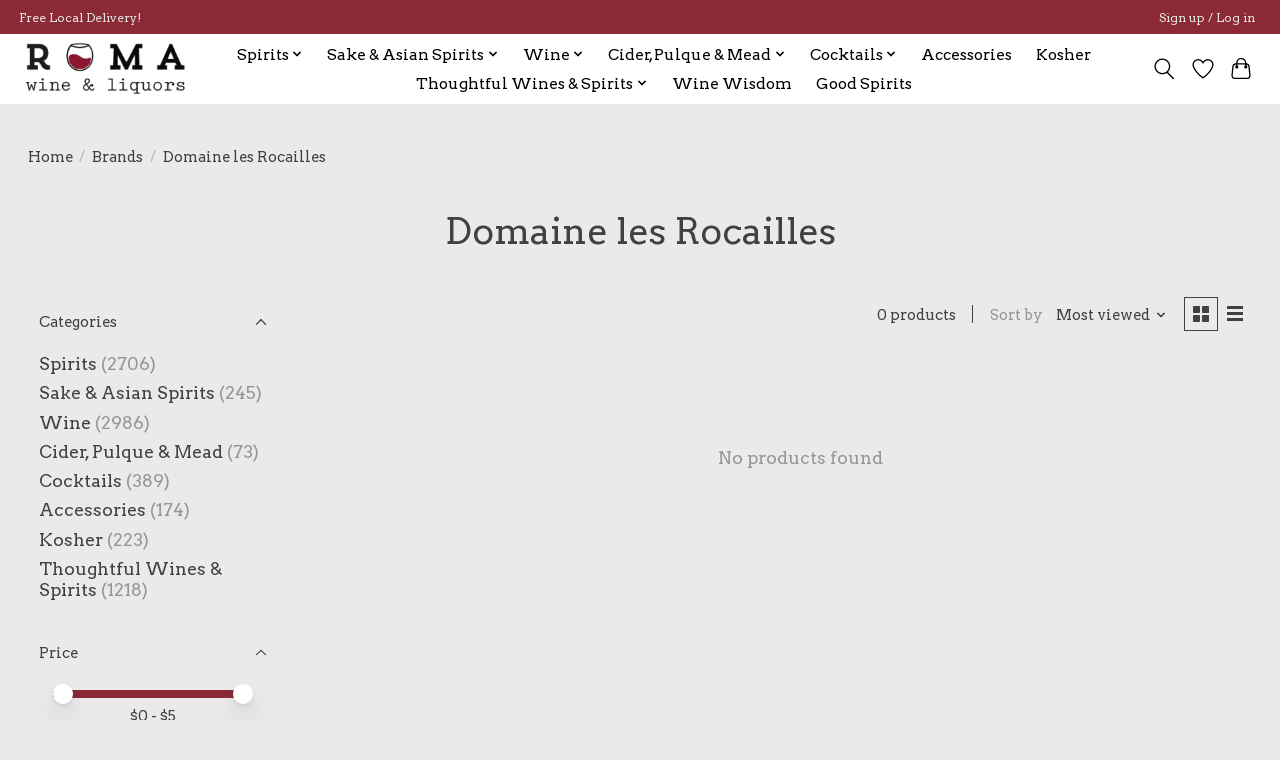

--- FILE ---
content_type: text/html;charset=utf-8
request_url: https://www.romawinesnyc.com/brands/domaine-les-rocailles/
body_size: 12345
content:
<!DOCTYPE html>
<html lang="us">
  <head>
    <meta charset="utf-8"/>
<!-- [START] 'blocks/head.rain' -->
<!--

  (c) 2008-2026 Lightspeed Netherlands B.V.
  http://www.lightspeedhq.com
  Generated: 22-01-2026 @ 00:06:08

-->
<link rel="canonical" href="https://www.romawinesnyc.com/brands/domaine-les-rocailles/"/>
<link rel="alternate" href="https://www.romawinesnyc.com/index.rss" type="application/rss+xml" title="New products"/>
<meta name="robots" content="noodp,noydir"/>
<meta property="og:url" content="https://www.romawinesnyc.com/brands/domaine-les-rocailles/?source=facebook"/>
<meta property="og:site_name" content="Roma Wines &amp; Liquors"/>
<meta property="og:title" content="Domaine les Rocailles"/>
<meta property="og:description" content="Roma Wines &amp; Liquors has been a Upper West Side fixture since 1981 - run by the same family for over 30 years. The wine selection includes many natural, biodyna"/>
<script src="https://www.powr.io/powr.js?external-type=lightspeed"></script>
<script src="https://www.googletagmanager.com/gtag/js?id=G-PYVVV03XS1"></script>
<script>
window.dataLayer = window.dataLayer || [];
    function gtag(){dataLayer.push(arguments);}
    gtag('js', new Date());

    gtag('config', 'G-PYVVV03XS1');
</script>
<!--[if lt IE 9]>
<script src="https://cdn.shoplightspeed.com/assets/html5shiv.js?2025-02-20"></script>
<![endif]-->
<!-- [END] 'blocks/head.rain' -->
    
    
    <title>Domaine les Rocailles - Roma Wines &amp; Liquors</title>
    <meta name="description" content="Roma Wines &amp; Liquors has been a Upper West Side fixture since 1981 - run by the same family for over 30 years. The wine selection includes many natural, biodyna" />
    <meta name="keywords" content="Domaine, les, Rocailles, UWS, Upper West Side, Wine, Spirits, Whiskey, Bourbon, Tequila, Vodka, Gin, Scotch, Cocktails, Liqueurs" />
    <meta http-equiv="X-UA-Compatible" content="IE=edge">
    <meta name="viewport" content="width=device-width, initial-scale=1">
    <meta name="apple-mobile-web-app-capable" content="yes">
    <meta name="apple-mobile-web-app-status-bar-style" content="black">
    
    <script>document.getElementsByTagName("html")[0].className += " js";</script>

    <link rel="shortcut icon" href="https://cdn.shoplightspeed.com/shops/645824/themes/13296/v/240165/assets/favicon.png?20210420040330" type="image/x-icon" />
    <link href='//fonts.googleapis.com/css?family=Arvo:400,300,600&display=swap' rel='stylesheet' type='text/css'>
    <link href='//fonts.googleapis.com/css?family=Arvo:400,300,600&display=swap' rel='stylesheet' type='text/css'>
    <link rel="stylesheet" href="https://cdn.shoplightspeed.com/assets/gui-2-0.css?2025-02-20" />
    <link rel="stylesheet" href="https://cdn.shoplightspeed.com/assets/gui-responsive-2-0.css?2025-02-20" />
    <link id="lightspeedframe" rel="stylesheet" href="https://cdn.shoplightspeed.com/shops/645824/themes/13296/assets/style.css?2025071722042220210104183204" />
    <!-- browsers not supporting CSS variables -->
    <script>
      if(!('CSS' in window) || !CSS.supports('color', 'var(--color-var)')) {var cfStyle = document.getElementById('lightspeedframe');if(cfStyle) {var href = cfStyle.getAttribute('href');href = href.replace('style.css', 'style-fallback.css');cfStyle.setAttribute('href', href);}}
    </script>
    <link rel="stylesheet" href="https://cdn.shoplightspeed.com/shops/645824/themes/13296/assets/settings.css?2025071722042220210104183204" />
    <link rel="stylesheet" href="https://cdn.shoplightspeed.com/shops/645824/themes/13296/assets/custom.css?2025071722042220210104183204" />

    <script src="https://cdn.shoplightspeed.com/assets/jquery-3-7-1.js?2025-02-20"></script>
    <script src="https://cdn.shoplightspeed.com/assets/jquery-ui-1-14-1.js?2025-02-20"></script>

  </head>
  <body>
    
          <header class="main-header main-header--mobile js-main-header position-relative">
  <div class="main-header__top-section">
    <div class="main-header__nav-grid justify-between@md container max-width-lg text-xs padding-y-xxs">
      <div>Free Local Delivery!</div>
      <ul class="main-header__list flex-grow flex-basis-0 justify-end@md display@md">        
                
                        <li class="main-header__item"><a href="https://www.romawinesnyc.com/account/" class="main-header__link" title="My account">Sign up / Log in</a></li>
      </ul>
    </div>
  </div>
  <div class="main-header__mobile-content container max-width-lg">
          <a href="https://www.romawinesnyc.com/" class="main-header__logo" title="Roma Wines &amp; Liquors">
        <img src="https://cdn.shoplightspeed.com/shops/645824/themes/13296/v/247831/assets/logo.png?20210506211113" alt="Roma Wines &amp; Liquors">
              </a>
        
    <div class="flex items-center">
            <a href="https://www.romawinesnyc.com/account/wishlist/" class="main-header__mobile-btn js-tab-focus">
        <svg class="icon" viewBox="0 0 24 25" fill="none"><title>Go to wishlist</title><path d="M11.3785 4.50387L12 5.42378L12.6215 4.50387C13.6598 2.96698 15.4376 1.94995 17.4545 1.94995C20.65 1.94995 23.232 4.49701 23.25 7.6084C23.2496 8.53335 22.927 9.71432 22.3056 11.056C21.689 12.3875 20.8022 13.8258 19.7333 15.249C17.6019 18.0872 14.7978 20.798 12.0932 22.4477L12 22.488L11.9068 22.4477C9.20215 20.798 6.3981 18.0872 4.26667 15.249C3.1978 13.8258 2.31101 12.3875 1.69437 11.056C1.07303 9.71436 0.750466 8.53342 0.75 7.60848C0.767924 4.49706 3.34993 1.94995 6.54545 1.94995C8.56242 1.94995 10.3402 2.96698 11.3785 4.50387Z" stroke="currentColor" stroke-width="1.5" fill="none"/></svg>
        <span class="sr-only">Wish List</span>
      </a>
            <button class="reset main-header__mobile-btn js-tab-focus" aria-controls="cartDrawer">
        <svg class="icon" viewBox="0 0 24 25" fill="none"><title>Toggle cart</title><path d="M2.90171 9.65153C3.0797 8.00106 4.47293 6.75 6.13297 6.75H17.867C19.527 6.75 20.9203 8.00105 21.0982 9.65153L22.1767 19.6515C22.3839 21.5732 20.8783 23.25 18.9454 23.25H5.05454C3.1217 23.25 1.61603 21.5732 1.82328 19.6515L2.90171 9.65153Z" stroke="currentColor" stroke-width="1.5" fill="none"/>
        <path d="M7.19995 9.6001V5.7001C7.19995 2.88345 9.4833 0.600098 12.3 0.600098C15.1166 0.600098 17.4 2.88345 17.4 5.7001V9.6001" stroke="currentColor" stroke-width="1.5" fill="none"/>
        <circle cx="7.19996" cy="10.2001" r="1.8" fill="currentColor"/>
        <ellipse cx="17.4" cy="10.2001" rx="1.8" ry="1.8" fill="currentColor"/></svg>
        <span class="sr-only">Cart</span>
              </button>

      <button class="reset anim-menu-btn js-anim-menu-btn main-header__nav-control js-tab-focus" aria-label="Toggle menu">
        <i class="anim-menu-btn__icon anim-menu-btn__icon--close" aria-hidden="true"></i>
      </button>
    </div>
  </div>

  <div class="main-header__nav" role="navigation">
    <div class="main-header__nav-grid justify-between@md container max-width-lg">
      <div class="main-header__nav-logo-wrapper flex-shrink-0">
        
                  <a href="https://www.romawinesnyc.com/" class="main-header__logo" title="Roma Wines &amp; Liquors">
            <img src="https://cdn.shoplightspeed.com/shops/645824/themes/13296/v/247831/assets/logo.png?20210506211113" alt="Roma Wines &amp; Liquors">
                      </a>
              </div>
      
      <form action="https://www.romawinesnyc.com/search/" method="get" role="search" class="padding-y-md hide@md">
        <label class="sr-only" for="searchInputMobile">Search</label>
        <input class="header-v3__nav-form-control form-control width-100%" value="" autocomplete="off" type="search" name="q" id="searchInputMobile" placeholder="Search...">
      </form>

      <ul class="main-header__list flex-grow flex-basis-0 flex-wrap justify-center@md">
        
        
                <li class="main-header__item js-main-nav__item">
          <a class="main-header__link js-main-nav__control" href="https://www.romawinesnyc.com/spirits/">
            <span>Spirits</span>            <svg class="main-header__dropdown-icon icon" viewBox="0 0 16 16"><polygon fill="currentColor" points="8,11.4 2.6,6 4,4.6 8,8.6 12,4.6 13.4,6 "></polygon></svg>                        <i class="main-header__arrow-icon" aria-hidden="true">
              <svg class="icon" viewBox="0 0 16 16">
                <g class="icon__group" fill="none" stroke="currentColor" stroke-linecap="square" stroke-miterlimit="10" stroke-width="2">
                  <path d="M2 2l12 12" />
                  <path d="M14 2L2 14" />
                </g>
              </svg>
            </i>
                        
          </a>
                    <ul class="main-header__dropdown">
            <li class="main-header__dropdown-item"><a href="https://www.romawinesnyc.com/spirits/" class="main-header__dropdown-link hide@md">All Spirits</a></li>
                        <li class="main-header__dropdown-item js-main-nav__item position-relative">
              <a class="main-header__dropdown-link js-main-nav__control flex justify-between " href="https://www.romawinesnyc.com/spirits/whiskey/">
                Whisk(e)y
                <svg class="dropdown__desktop-icon icon" aria-hidden="true" viewBox="0 0 12 12"><polyline stroke-width="1" stroke="currentColor" fill="none" stroke-linecap="round" stroke-linejoin="round" points="3.5 0.5 9.5 6 3.5 11.5"></polyline></svg>                                <i class="main-header__arrow-icon" aria-hidden="true">
                  <svg class="icon" viewBox="0 0 16 16">
                    <g class="icon__group" fill="none" stroke="currentColor" stroke-linecap="square" stroke-miterlimit="10" stroke-width="2">
                      <path d="M2 2l12 12" />
                      <path d="M14 2L2 14" />
                    </g>
                  </svg>
                </i>
                              </a>

                            <ul class="main-header__dropdown">
                <li><a href="https://www.romawinesnyc.com/spirits/whiskey/" class="main-header__dropdown-link hide@md">All Whisk(e)y</a></li>
                                <li><a class="main-header__dropdown-link" href="https://www.romawinesnyc.com/spirits/whiskey/scotland/">Scotland</a></li>
                                <li><a class="main-header__dropdown-link" href="https://www.romawinesnyc.com/spirits/whiskey/usa/">USA</a></li>
                                <li><a class="main-header__dropdown-link" href="https://www.romawinesnyc.com/spirits/whiskey/ireland/">Ireland</a></li>
                                <li><a class="main-header__dropdown-link" href="https://www.romawinesnyc.com/spirits/whiskey/japan/">Japan</a></li>
                                <li><a class="main-header__dropdown-link" href="https://www.romawinesnyc.com/spirits/whiskey/canada/">Canada</a></li>
                                <li><a class="main-header__dropdown-link" href="https://www.romawinesnyc.com/spirits/whiskey/india/">India</a></li>
                                <li><a class="main-header__dropdown-link" href="https://www.romawinesnyc.com/spirits/whiskey/taiwan/">Taiwan</a></li>
                                <li><a class="main-header__dropdown-link" href="https://www.romawinesnyc.com/spirits/whiskey/israel/">Israel</a></li>
                                <li><a class="main-header__dropdown-link" href="https://www.romawinesnyc.com/spirits/whiskey/france/">France</a></li>
                                <li><a class="main-header__dropdown-link" href="https://www.romawinesnyc.com/spirits/whiskey/australia/">Australia</a></li>
                              </ul>
                          </li>
                        <li class="main-header__dropdown-item js-main-nav__item position-relative">
              <a class="main-header__dropdown-link js-main-nav__control flex justify-between " href="https://www.romawinesnyc.com/spirits/rum/">
                Rum
                <svg class="dropdown__desktop-icon icon" aria-hidden="true" viewBox="0 0 12 12"><polyline stroke-width="1" stroke="currentColor" fill="none" stroke-linecap="round" stroke-linejoin="round" points="3.5 0.5 9.5 6 3.5 11.5"></polyline></svg>                                <i class="main-header__arrow-icon" aria-hidden="true">
                  <svg class="icon" viewBox="0 0 16 16">
                    <g class="icon__group" fill="none" stroke="currentColor" stroke-linecap="square" stroke-miterlimit="10" stroke-width="2">
                      <path d="M2 2l12 12" />
                      <path d="M14 2L2 14" />
                    </g>
                  </svg>
                </i>
                              </a>

                            <ul class="main-header__dropdown">
                <li><a href="https://www.romawinesnyc.com/spirits/rum/" class="main-header__dropdown-link hide@md">All Rum</a></li>
                                <li><a class="main-header__dropdown-link" href="https://www.romawinesnyc.com/spirits/rum/barbados/">Barbados</a></li>
                                <li><a class="main-header__dropdown-link" href="https://www.romawinesnyc.com/spirits/rum/puerto-rico/">Puerto Rico</a></li>
                                <li><a class="main-header__dropdown-link" href="https://www.romawinesnyc.com/spirits/rum/dominican-republic/">Dominican Republic</a></li>
                                <li><a class="main-header__dropdown-link" href="https://www.romawinesnyc.com/spirits/rum/fiji/">Fiji</a></li>
                                <li><a class="main-header__dropdown-link" href="https://www.romawinesnyc.com/spirits/rum/venezuela/">Venezuela</a></li>
                                <li><a class="main-header__dropdown-link" href="https://www.romawinesnyc.com/spirits/rum/guyana/">Guyana</a></li>
                                <li><a class="main-header__dropdown-link" href="https://www.romawinesnyc.com/spirits/rum/mauritius/">Mauritius</a></li>
                                <li><a class="main-header__dropdown-link" href="https://www.romawinesnyc.com/spirits/rum/japan/">Japan</a></li>
                                <li><a class="main-header__dropdown-link" href="https://www.romawinesnyc.com/spirits/rum/panama/">Panama</a></li>
                                <li><a class="main-header__dropdown-link" href="https://www.romawinesnyc.com/spirits/rum/australia/">Australia</a></li>
                                <li><a class="main-header__dropdown-link" href="https://www.romawinesnyc.com/spirits/rum/trinidad/">Trinidad</a></li>
                                <li><a class="main-header__dropdown-link" href="https://www.romawinesnyc.com/spirits/rum/guadeloupe/">Guadeloupe</a></li>
                                <li><a class="main-header__dropdown-link" href="https://www.romawinesnyc.com/spirits/rum/jamaica/">Jamaica</a></li>
                                <li><a class="main-header__dropdown-link" href="https://www.romawinesnyc.com/spirits/rum/haiti/">Haiti</a></li>
                                <li><a class="main-header__dropdown-link" href="https://www.romawinesnyc.com/spirits/rum/france/">France</a></li>
                                <li><a class="main-header__dropdown-link" href="https://www.romawinesnyc.com/spirits/rum/usa/">USA</a></li>
                                <li><a class="main-header__dropdown-link" href="https://www.romawinesnyc.com/spirits/rum/brazil/">Brazil</a></li>
                                <li><a class="main-header__dropdown-link" href="https://www.romawinesnyc.com/spirits/rum/belize/">Belize</a></li>
                                <li><a class="main-header__dropdown-link" href="https://www.romawinesnyc.com/spirits/rum/bermuda/">Bermuda</a></li>
                                <li><a class="main-header__dropdown-link" href="https://www.romawinesnyc.com/spirits/rum/guatemala/">Guatemala</a></li>
                              </ul>
                          </li>
                        <li class="main-header__dropdown-item js-main-nav__item position-relative">
              <a class="main-header__dropdown-link js-main-nav__control flex justify-between " href="https://www.romawinesnyc.com/spirits/brandy/">
                Brandy
                <svg class="dropdown__desktop-icon icon" aria-hidden="true" viewBox="0 0 12 12"><polyline stroke-width="1" stroke="currentColor" fill="none" stroke-linecap="round" stroke-linejoin="round" points="3.5 0.5 9.5 6 3.5 11.5"></polyline></svg>                                <i class="main-header__arrow-icon" aria-hidden="true">
                  <svg class="icon" viewBox="0 0 16 16">
                    <g class="icon__group" fill="none" stroke="currentColor" stroke-linecap="square" stroke-miterlimit="10" stroke-width="2">
                      <path d="M2 2l12 12" />
                      <path d="M14 2L2 14" />
                    </g>
                  </svg>
                </i>
                              </a>

                            <ul class="main-header__dropdown">
                <li><a href="https://www.romawinesnyc.com/spirits/brandy/" class="main-header__dropdown-link hide@md">All Brandy</a></li>
                                <li><a class="main-header__dropdown-link" href="https://www.romawinesnyc.com/spirits/brandy/france/">France</a></li>
                                <li><a class="main-header__dropdown-link" href="https://www.romawinesnyc.com/spirits/brandy/spain/">Spain</a></li>
                                <li><a class="main-header__dropdown-link" href="https://www.romawinesnyc.com/spirits/brandy/italy/">Italy</a></li>
                                <li><a class="main-header__dropdown-link" href="https://www.romawinesnyc.com/spirits/brandy/usa/">USA</a></li>
                                <li><a class="main-header__dropdown-link" href="https://www.romawinesnyc.com/spirits/brandy/peru/">Peru</a></li>
                                <li><a class="main-header__dropdown-link" href="https://www.romawinesnyc.com/spirits/brandy/chile/">Chile</a></li>
                                <li><a class="main-header__dropdown-link" href="https://www.romawinesnyc.com/spirits/brandy/bolivia/">Bolivia</a></li>
                                <li><a class="main-header__dropdown-link" href="https://www.romawinesnyc.com/spirits/brandy/austria/">Austria</a></li>
                                <li><a class="main-header__dropdown-link" href="https://www.romawinesnyc.com/spirits/brandy/czech-republic/">Czech Republic</a></li>
                                <li><a class="main-header__dropdown-link" href="https://www.romawinesnyc.com/spirits/brandy/mexico/">Mexico</a></li>
                                <li><a class="main-header__dropdown-link" href="https://www.romawinesnyc.com/spirits/brandy/netherlands/">Netherlands</a></li>
                              </ul>
                          </li>
                        <li class="main-header__dropdown-item">
              <a class="main-header__dropdown-link" href="https://www.romawinesnyc.com/spirits/mezcal/">
                Mezcal
                                              </a>

                          </li>
                        <li class="main-header__dropdown-item">
              <a class="main-header__dropdown-link" href="https://www.romawinesnyc.com/spirits/tequila/">
                Tequila
                                              </a>

                          </li>
                        <li class="main-header__dropdown-item js-main-nav__item position-relative">
              <a class="main-header__dropdown-link js-main-nav__control flex justify-between " href="https://www.romawinesnyc.com/spirits/liqueur-liquor/">
                Liqueur/ Liquor
                <svg class="dropdown__desktop-icon icon" aria-hidden="true" viewBox="0 0 12 12"><polyline stroke-width="1" stroke="currentColor" fill="none" stroke-linecap="round" stroke-linejoin="round" points="3.5 0.5 9.5 6 3.5 11.5"></polyline></svg>                                <i class="main-header__arrow-icon" aria-hidden="true">
                  <svg class="icon" viewBox="0 0 16 16">
                    <g class="icon__group" fill="none" stroke="currentColor" stroke-linecap="square" stroke-miterlimit="10" stroke-width="2">
                      <path d="M2 2l12 12" />
                      <path d="M14 2L2 14" />
                    </g>
                  </svg>
                </i>
                              </a>

                            <ul class="main-header__dropdown">
                <li><a href="https://www.romawinesnyc.com/spirits/liqueur-liquor/" class="main-header__dropdown-link hide@md">All Liqueur/ Liquor</a></li>
                                <li><a class="main-header__dropdown-link" href="https://www.romawinesnyc.com/spirits/liqueur-liquor/italy/">Italy</a></li>
                                <li><a class="main-header__dropdown-link" href="https://www.romawinesnyc.com/spirits/liqueur-liquor/australia/">Australia</a></li>
                                <li><a class="main-header__dropdown-link" href="https://www.romawinesnyc.com/spirits/liqueur-liquor/belgium/">Belgium</a></li>
                                <li><a class="main-header__dropdown-link" href="https://www.romawinesnyc.com/spirits/liqueur-liquor/canada/">Canada</a></li>
                                <li><a class="main-header__dropdown-link" href="https://www.romawinesnyc.com/spirits/liqueur-liquor/scotland/">Scotland</a></li>
                                <li><a class="main-header__dropdown-link" href="https://www.romawinesnyc.com/spirits/liqueur-liquor/usa/">USA</a></li>
                                <li><a class="main-header__dropdown-link" href="https://www.romawinesnyc.com/spirits/liqueur-liquor/japan/">Japan</a></li>
                                <li><a class="main-header__dropdown-link" href="https://www.romawinesnyc.com/spirits/liqueur-liquor/france/">France</a></li>
                                <li><a class="main-header__dropdown-link" href="https://www.romawinesnyc.com/spirits/liqueur-liquor/switzerland/">Switzerland</a></li>
                                <li><a class="main-header__dropdown-link" href="https://www.romawinesnyc.com/spirits/liqueur-liquor/columbia/">Columbia</a></li>
                                <li><a class="main-header__dropdown-link" href="https://www.romawinesnyc.com/spirits/liqueur-liquor/germany/">Germany</a></li>
                                <li><a class="main-header__dropdown-link" href="https://www.romawinesnyc.com/spirits/liqueur-liquor/barbados/">Barbados</a></li>
                                <li><a class="main-header__dropdown-link" href="https://www.romawinesnyc.com/spirits/liqueur-liquor/bahamas/">Bahamas</a></li>
                                <li><a class="main-header__dropdown-link" href="https://www.romawinesnyc.com/spirits/liqueur-liquor/ireland/">Ireland</a></li>
                                <li><a class="main-header__dropdown-link" href="https://www.romawinesnyc.com/spirits/liqueur-liquor/lebanon/">Lebanon</a></li>
                                <li><a class="main-header__dropdown-link" href="https://www.romawinesnyc.com/spirits/liqueur-liquor/netherlands/">Netherlands</a></li>
                                <li><a class="main-header__dropdown-link" href="https://www.romawinesnyc.com/spirits/liqueur-liquor/spain/">Spain</a></li>
                                <li><a class="main-header__dropdown-link" href="https://www.romawinesnyc.com/spirits/liqueur-liquor/jamaica/">Jamaica</a></li>
                                <li><a class="main-header__dropdown-link" href="https://www.romawinesnyc.com/spirits/liqueur-liquor/south-africa/">South Africa</a></li>
                                <li><a class="main-header__dropdown-link" href="https://www.romawinesnyc.com/spirits/liqueur-liquor/mexico/">Mexico</a></li>
                                <li><a class="main-header__dropdown-link" href="https://www.romawinesnyc.com/spirits/liqueur-liquor/israel/">Israel</a></li>
                                <li><a class="main-header__dropdown-link" href="https://www.romawinesnyc.com/spirits/liqueur-liquor/greece/">Greece</a></li>
                              </ul>
                          </li>
                        <li class="main-header__dropdown-item js-main-nav__item position-relative">
              <a class="main-header__dropdown-link js-main-nav__control flex justify-between " href="https://www.romawinesnyc.com/spirits/vodka/">
                Vodka
                <svg class="dropdown__desktop-icon icon" aria-hidden="true" viewBox="0 0 12 12"><polyline stroke-width="1" stroke="currentColor" fill="none" stroke-linecap="round" stroke-linejoin="round" points="3.5 0.5 9.5 6 3.5 11.5"></polyline></svg>                                <i class="main-header__arrow-icon" aria-hidden="true">
                  <svg class="icon" viewBox="0 0 16 16">
                    <g class="icon__group" fill="none" stroke="currentColor" stroke-linecap="square" stroke-miterlimit="10" stroke-width="2">
                      <path d="M2 2l12 12" />
                      <path d="M14 2L2 14" />
                    </g>
                  </svg>
                </i>
                              </a>

                            <ul class="main-header__dropdown">
                <li><a href="https://www.romawinesnyc.com/spirits/vodka/" class="main-header__dropdown-link hide@md">All Vodka</a></li>
                                <li><a class="main-header__dropdown-link" href="https://www.romawinesnyc.com/spirits/vodka/finland/">Finland</a></li>
                                <li><a class="main-header__dropdown-link" href="https://www.romawinesnyc.com/spirits/vodka/poland/">Poland</a></li>
                                <li><a class="main-header__dropdown-link" href="https://www.romawinesnyc.com/spirits/vodka/russia/">Russia</a></li>
                                <li><a class="main-header__dropdown-link" href="https://www.romawinesnyc.com/spirits/vodka/usa/">USA</a></li>
                                <li><a class="main-header__dropdown-link" href="https://www.romawinesnyc.com/spirits/vodka/france/">France</a></li>
                                <li><a class="main-header__dropdown-link" href="https://www.romawinesnyc.com/spirits/vodka/sweden/">Sweden</a></li>
                                <li><a class="main-header__dropdown-link" href="https://www.romawinesnyc.com/spirits/vodka/netherlands/">Netherlands</a></li>
                                <li><a class="main-header__dropdown-link" href="https://www.romawinesnyc.com/spirits/vodka/new-zealand/">New Zealand</a></li>
                                <li><a class="main-header__dropdown-link" href="https://www.romawinesnyc.com/spirits/vodka/denmark/">Denmark</a></li>
                                <li><a class="main-header__dropdown-link" href="https://www.romawinesnyc.com/spirits/vodka/japan/">Japan</a></li>
                              </ul>
                          </li>
                        <li class="main-header__dropdown-item js-main-nav__item position-relative">
              <a class="main-header__dropdown-link js-main-nav__control flex justify-between " href="https://www.romawinesnyc.com/spirits/gin/">
                Gin
                <svg class="dropdown__desktop-icon icon" aria-hidden="true" viewBox="0 0 12 12"><polyline stroke-width="1" stroke="currentColor" fill="none" stroke-linecap="round" stroke-linejoin="round" points="3.5 0.5 9.5 6 3.5 11.5"></polyline></svg>                                <i class="main-header__arrow-icon" aria-hidden="true">
                  <svg class="icon" viewBox="0 0 16 16">
                    <g class="icon__group" fill="none" stroke="currentColor" stroke-linecap="square" stroke-miterlimit="10" stroke-width="2">
                      <path d="M2 2l12 12" />
                      <path d="M14 2L2 14" />
                    </g>
                  </svg>
                </i>
                              </a>

                            <ul class="main-header__dropdown">
                <li><a href="https://www.romawinesnyc.com/spirits/gin/" class="main-header__dropdown-link hide@md">All Gin</a></li>
                                <li><a class="main-header__dropdown-link" href="https://www.romawinesnyc.com/spirits/gin/italy/">Italy</a></li>
                                <li><a class="main-header__dropdown-link" href="https://www.romawinesnyc.com/spirits/gin/spain/">Spain</a></li>
                                <li><a class="main-header__dropdown-link" href="https://www.romawinesnyc.com/spirits/gin/scotland/">Scotland</a></li>
                                <li><a class="main-header__dropdown-link" href="https://www.romawinesnyc.com/spirits/gin/england/">England</a></li>
                                <li><a class="main-header__dropdown-link" href="https://www.romawinesnyc.com/spirits/gin/usa/">USA</a></li>
                                <li><a class="main-header__dropdown-link" href="https://www.romawinesnyc.com/spirits/gin/netherlands/">Netherlands</a></li>
                                <li><a class="main-header__dropdown-link" href="https://www.romawinesnyc.com/spirits/gin/japan/">Japan</a></li>
                                <li><a class="main-header__dropdown-link" href="https://www.romawinesnyc.com/spirits/gin/finland/">Finland</a></li>
                              </ul>
                          </li>
                      </ul>
                  </li>
                <li class="main-header__item js-main-nav__item">
          <a class="main-header__link js-main-nav__control" href="https://www.romawinesnyc.com/sake-asian-spirits/">
            <span>Sake &amp; Asian Spirits</span>            <svg class="main-header__dropdown-icon icon" viewBox="0 0 16 16"><polygon fill="currentColor" points="8,11.4 2.6,6 4,4.6 8,8.6 12,4.6 13.4,6 "></polygon></svg>                        <i class="main-header__arrow-icon" aria-hidden="true">
              <svg class="icon" viewBox="0 0 16 16">
                <g class="icon__group" fill="none" stroke="currentColor" stroke-linecap="square" stroke-miterlimit="10" stroke-width="2">
                  <path d="M2 2l12 12" />
                  <path d="M14 2L2 14" />
                </g>
              </svg>
            </i>
                        
          </a>
                    <ul class="main-header__dropdown">
            <li class="main-header__dropdown-item"><a href="https://www.romawinesnyc.com/sake-asian-spirits/" class="main-header__dropdown-link hide@md">All Sake &amp; Asian Spirits</a></li>
                        <li class="main-header__dropdown-item js-main-nav__item position-relative">
              <a class="main-header__dropdown-link js-main-nav__control flex justify-between " href="https://www.romawinesnyc.com/sake-asian-spirits/sake/">
                Sake
                <svg class="dropdown__desktop-icon icon" aria-hidden="true" viewBox="0 0 12 12"><polyline stroke-width="1" stroke="currentColor" fill="none" stroke-linecap="round" stroke-linejoin="round" points="3.5 0.5 9.5 6 3.5 11.5"></polyline></svg>                                <i class="main-header__arrow-icon" aria-hidden="true">
                  <svg class="icon" viewBox="0 0 16 16">
                    <g class="icon__group" fill="none" stroke="currentColor" stroke-linecap="square" stroke-miterlimit="10" stroke-width="2">
                      <path d="M2 2l12 12" />
                      <path d="M14 2L2 14" />
                    </g>
                  </svg>
                </i>
                              </a>

                            <ul class="main-header__dropdown">
                <li><a href="https://www.romawinesnyc.com/sake-asian-spirits/sake/" class="main-header__dropdown-link hide@md">All Sake</a></li>
                                <li><a class="main-header__dropdown-link" href="https://www.romawinesnyc.com/sake-asian-spirits/sake/usa/">USA</a></li>
                                <li><a class="main-header__dropdown-link" href="https://www.romawinesnyc.com/sake-asian-spirits/sake/japan/">Japan</a></li>
                              </ul>
                          </li>
                        <li class="main-header__dropdown-item js-main-nav__item position-relative">
              <a class="main-header__dropdown-link js-main-nav__control flex justify-between " href="https://www.romawinesnyc.com/sake-asian-spirits/plum-wine/">
                Plum Wine
                <svg class="dropdown__desktop-icon icon" aria-hidden="true" viewBox="0 0 12 12"><polyline stroke-width="1" stroke="currentColor" fill="none" stroke-linecap="round" stroke-linejoin="round" points="3.5 0.5 9.5 6 3.5 11.5"></polyline></svg>                                <i class="main-header__arrow-icon" aria-hidden="true">
                  <svg class="icon" viewBox="0 0 16 16">
                    <g class="icon__group" fill="none" stroke="currentColor" stroke-linecap="square" stroke-miterlimit="10" stroke-width="2">
                      <path d="M2 2l12 12" />
                      <path d="M14 2L2 14" />
                    </g>
                  </svg>
                </i>
                              </a>

                            <ul class="main-header__dropdown">
                <li><a href="https://www.romawinesnyc.com/sake-asian-spirits/plum-wine/" class="main-header__dropdown-link hide@md">All Plum Wine</a></li>
                                <li><a class="main-header__dropdown-link" href="https://www.romawinesnyc.com/sake-asian-spirits/plum-wine/south-korea/">South Korea</a></li>
                                <li><a class="main-header__dropdown-link" href="https://www.romawinesnyc.com/sake-asian-spirits/plum-wine/japan/">Japan</a></li>
                              </ul>
                          </li>
                        <li class="main-header__dropdown-item js-main-nav__item position-relative">
              <a class="main-header__dropdown-link js-main-nav__control flex justify-between " href="https://www.romawinesnyc.com/sake-asian-spirits/shochu/">
                Shochu
                <svg class="dropdown__desktop-icon icon" aria-hidden="true" viewBox="0 0 12 12"><polyline stroke-width="1" stroke="currentColor" fill="none" stroke-linecap="round" stroke-linejoin="round" points="3.5 0.5 9.5 6 3.5 11.5"></polyline></svg>                                <i class="main-header__arrow-icon" aria-hidden="true">
                  <svg class="icon" viewBox="0 0 16 16">
                    <g class="icon__group" fill="none" stroke="currentColor" stroke-linecap="square" stroke-miterlimit="10" stroke-width="2">
                      <path d="M2 2l12 12" />
                      <path d="M14 2L2 14" />
                    </g>
                  </svg>
                </i>
                              </a>

                            <ul class="main-header__dropdown">
                <li><a href="https://www.romawinesnyc.com/sake-asian-spirits/shochu/" class="main-header__dropdown-link hide@md">All Shochu</a></li>
                                <li><a class="main-header__dropdown-link" href="https://www.romawinesnyc.com/sake-asian-spirits/shochu/japan/">Japan</a></li>
                              </ul>
                          </li>
                        <li class="main-header__dropdown-item js-main-nav__item position-relative">
              <a class="main-header__dropdown-link js-main-nav__control flex justify-between " href="https://www.romawinesnyc.com/sake-asian-spirits/soju/">
                Soju
                <svg class="dropdown__desktop-icon icon" aria-hidden="true" viewBox="0 0 12 12"><polyline stroke-width="1" stroke="currentColor" fill="none" stroke-linecap="round" stroke-linejoin="round" points="3.5 0.5 9.5 6 3.5 11.5"></polyline></svg>                                <i class="main-header__arrow-icon" aria-hidden="true">
                  <svg class="icon" viewBox="0 0 16 16">
                    <g class="icon__group" fill="none" stroke="currentColor" stroke-linecap="square" stroke-miterlimit="10" stroke-width="2">
                      <path d="M2 2l12 12" />
                      <path d="M14 2L2 14" />
                    </g>
                  </svg>
                </i>
                              </a>

                            <ul class="main-header__dropdown">
                <li><a href="https://www.romawinesnyc.com/sake-asian-spirits/soju/" class="main-header__dropdown-link hide@md">All Soju</a></li>
                                <li><a class="main-header__dropdown-link" href="https://www.romawinesnyc.com/sake-asian-spirits/soju/south-korea/">South Korea</a></li>
                              </ul>
                          </li>
                        <li class="main-header__dropdown-item js-main-nav__item position-relative">
              <a class="main-header__dropdown-link js-main-nav__control flex justify-between " href="https://www.romawinesnyc.com/sake-asian-spirits/makgeolli/">
                Makgeolli
                <svg class="dropdown__desktop-icon icon" aria-hidden="true" viewBox="0 0 12 12"><polyline stroke-width="1" stroke="currentColor" fill="none" stroke-linecap="round" stroke-linejoin="round" points="3.5 0.5 9.5 6 3.5 11.5"></polyline></svg>                                <i class="main-header__arrow-icon" aria-hidden="true">
                  <svg class="icon" viewBox="0 0 16 16">
                    <g class="icon__group" fill="none" stroke="currentColor" stroke-linecap="square" stroke-miterlimit="10" stroke-width="2">
                      <path d="M2 2l12 12" />
                      <path d="M14 2L2 14" />
                    </g>
                  </svg>
                </i>
                              </a>

                            <ul class="main-header__dropdown">
                <li><a href="https://www.romawinesnyc.com/sake-asian-spirits/makgeolli/" class="main-header__dropdown-link hide@md">All Makgeolli</a></li>
                                <li><a class="main-header__dropdown-link" href="https://www.romawinesnyc.com/sake-asian-spirits/makgeolli/south-korea/">South Korea</a></li>
                              </ul>
                          </li>
                      </ul>
                  </li>
                <li class="main-header__item js-main-nav__item">
          <a class="main-header__link js-main-nav__control" href="https://www.romawinesnyc.com/wine/">
            <span>Wine</span>            <svg class="main-header__dropdown-icon icon" viewBox="0 0 16 16"><polygon fill="currentColor" points="8,11.4 2.6,6 4,4.6 8,8.6 12,4.6 13.4,6 "></polygon></svg>                        <i class="main-header__arrow-icon" aria-hidden="true">
              <svg class="icon" viewBox="0 0 16 16">
                <g class="icon__group" fill="none" stroke="currentColor" stroke-linecap="square" stroke-miterlimit="10" stroke-width="2">
                  <path d="M2 2l12 12" />
                  <path d="M14 2L2 14" />
                </g>
              </svg>
            </i>
                        
          </a>
                    <ul class="main-header__dropdown">
            <li class="main-header__dropdown-item"><a href="https://www.romawinesnyc.com/wine/" class="main-header__dropdown-link hide@md">All Wine</a></li>
                        <li class="main-header__dropdown-item js-main-nav__item position-relative">
              <a class="main-header__dropdown-link js-main-nav__control flex justify-between " href="https://www.romawinesnyc.com/wine/still-red/">
                Still-Red
                <svg class="dropdown__desktop-icon icon" aria-hidden="true" viewBox="0 0 12 12"><polyline stroke-width="1" stroke="currentColor" fill="none" stroke-linecap="round" stroke-linejoin="round" points="3.5 0.5 9.5 6 3.5 11.5"></polyline></svg>                                <i class="main-header__arrow-icon" aria-hidden="true">
                  <svg class="icon" viewBox="0 0 16 16">
                    <g class="icon__group" fill="none" stroke="currentColor" stroke-linecap="square" stroke-miterlimit="10" stroke-width="2">
                      <path d="M2 2l12 12" />
                      <path d="M14 2L2 14" />
                    </g>
                  </svg>
                </i>
                              </a>

                            <ul class="main-header__dropdown">
                <li><a href="https://www.romawinesnyc.com/wine/still-red/" class="main-header__dropdown-link hide@md">All Still-Red</a></li>
                                <li><a class="main-header__dropdown-link" href="https://www.romawinesnyc.com/wine/still-red/germany/">Germany</a></li>
                                <li><a class="main-header__dropdown-link" href="https://www.romawinesnyc.com/wine/still-red/hungary/">Hungary</a></li>
                                <li><a class="main-header__dropdown-link" href="https://www.romawinesnyc.com/wine/still-red/georgia/">Georgia</a></li>
                                <li><a class="main-header__dropdown-link" href="https://www.romawinesnyc.com/wine/still-red/usa/">USA</a></li>
                                <li><a class="main-header__dropdown-link" href="https://www.romawinesnyc.com/wine/still-red/france/">France</a></li>
                                <li><a class="main-header__dropdown-link" href="https://www.romawinesnyc.com/wine/still-red/spain/">Spain</a></li>
                                <li><a class="main-header__dropdown-link" href="https://www.romawinesnyc.com/wine/still-red/portugal/">Portugal</a></li>
                                <li><a class="main-header__dropdown-link" href="https://www.romawinesnyc.com/wine/still-red/italy/">Italy</a></li>
                                <li><a class="main-header__dropdown-link" href="https://www.romawinesnyc.com/wine/still-red/argentina/">Argentina</a></li>
                                <li><a class="main-header__dropdown-link" href="https://www.romawinesnyc.com/wine/still-red/chile/">Chile</a></li>
                                <li><a class="main-header__dropdown-link" href="https://www.romawinesnyc.com/wine/still-red/lebanon/">Lebanon</a></li>
                                <li><a class="main-header__dropdown-link" href="https://www.romawinesnyc.com/wine/still-red/austria/">Austria</a></li>
                                <li><a class="main-header__dropdown-link" href="https://www.romawinesnyc.com/wine/still-red/australia/">Australia</a></li>
                                <li><a class="main-header__dropdown-link" href="https://www.romawinesnyc.com/wine/still-red/slovenia/">Slovenia</a></li>
                                <li><a class="main-header__dropdown-link" href="https://www.romawinesnyc.com/wine/still-red/israel/">Israel</a></li>
                                <li><a class="main-header__dropdown-link" href="https://www.romawinesnyc.com/wine/still-red/south-africa/">South Africa</a></li>
                                <li><a class="main-header__dropdown-link" href="https://www.romawinesnyc.com/wine/still-red/greece/">Greece</a></li>
                                <li><a class="main-header__dropdown-link" href="https://www.romawinesnyc.com/wine/still-red/mexico/">Mexico</a></li>
                              </ul>
                          </li>
                        <li class="main-header__dropdown-item js-main-nav__item position-relative">
              <a class="main-header__dropdown-link js-main-nav__control flex justify-between " href="https://www.romawinesnyc.com/wine/still-white/">
                Still-White
                <svg class="dropdown__desktop-icon icon" aria-hidden="true" viewBox="0 0 12 12"><polyline stroke-width="1" stroke="currentColor" fill="none" stroke-linecap="round" stroke-linejoin="round" points="3.5 0.5 9.5 6 3.5 11.5"></polyline></svg>                                <i class="main-header__arrow-icon" aria-hidden="true">
                  <svg class="icon" viewBox="0 0 16 16">
                    <g class="icon__group" fill="none" stroke="currentColor" stroke-linecap="square" stroke-miterlimit="10" stroke-width="2">
                      <path d="M2 2l12 12" />
                      <path d="M14 2L2 14" />
                    </g>
                  </svg>
                </i>
                              </a>

                            <ul class="main-header__dropdown">
                <li><a href="https://www.romawinesnyc.com/wine/still-white/" class="main-header__dropdown-link hide@md">All Still-White</a></li>
                                <li><a class="main-header__dropdown-link" href="https://www.romawinesnyc.com/wine/still-white/slovakia/">Slovakia</a></li>
                                <li><a class="main-header__dropdown-link" href="https://www.romawinesnyc.com/wine/still-white/greece/">Greece</a></li>
                                <li><a class="main-header__dropdown-link" href="https://www.romawinesnyc.com/wine/still-white/portugal/">Portugal</a></li>
                                <li><a class="main-header__dropdown-link" href="https://www.romawinesnyc.com/wine/still-white/germany/">Germany</a></li>
                                <li><a class="main-header__dropdown-link" href="https://www.romawinesnyc.com/wine/still-white/usa/">USA</a></li>
                                <li><a class="main-header__dropdown-link" href="https://www.romawinesnyc.com/wine/still-white/italy/">Italy</a></li>
                                <li><a class="main-header__dropdown-link" href="https://www.romawinesnyc.com/wine/still-white/south-africa/">South Africa</a></li>
                                <li><a class="main-header__dropdown-link" href="https://www.romawinesnyc.com/wine/still-white/france/">France</a></li>
                                <li><a class="main-header__dropdown-link" href="https://www.romawinesnyc.com/wine/still-white/chile/">Chile</a></li>
                                <li><a class="main-header__dropdown-link" href="https://www.romawinesnyc.com/wine/still-white/austria/">Austria</a></li>
                                <li><a class="main-header__dropdown-link" href="https://www.romawinesnyc.com/wine/still-white/hungary/">Hungary</a></li>
                                <li><a class="main-header__dropdown-link" href="https://www.romawinesnyc.com/wine/still-white/new-zealand/">New Zealand</a></li>
                                <li><a class="main-header__dropdown-link" href="https://www.romawinesnyc.com/wine/still-white/slovenia/">Slovenia</a></li>
                                <li><a class="main-header__dropdown-link" href="https://www.romawinesnyc.com/wine/still-white/israel/">Israel</a></li>
                                <li><a class="main-header__dropdown-link" href="https://www.romawinesnyc.com/wine/still-white/spain/">Spain</a></li>
                                <li><a class="main-header__dropdown-link" href="https://www.romawinesnyc.com/wine/still-white/australia/">Australia</a></li>
                                <li><a class="main-header__dropdown-link" href="https://www.romawinesnyc.com/wine/still-white/argentina/">Argentina</a></li>
                                <li><a class="main-header__dropdown-link" href="https://www.romawinesnyc.com/wine/still-white/england/">England</a></li>
                              </ul>
                          </li>
                        <li class="main-header__dropdown-item js-main-nav__item position-relative">
              <a class="main-header__dropdown-link js-main-nav__control flex justify-between " href="https://www.romawinesnyc.com/wine/still-rose/">
                Still-Rose
                <svg class="dropdown__desktop-icon icon" aria-hidden="true" viewBox="0 0 12 12"><polyline stroke-width="1" stroke="currentColor" fill="none" stroke-linecap="round" stroke-linejoin="round" points="3.5 0.5 9.5 6 3.5 11.5"></polyline></svg>                                <i class="main-header__arrow-icon" aria-hidden="true">
                  <svg class="icon" viewBox="0 0 16 16">
                    <g class="icon__group" fill="none" stroke="currentColor" stroke-linecap="square" stroke-miterlimit="10" stroke-width="2">
                      <path d="M2 2l12 12" />
                      <path d="M14 2L2 14" />
                    </g>
                  </svg>
                </i>
                              </a>

                            <ul class="main-header__dropdown">
                <li><a href="https://www.romawinesnyc.com/wine/still-rose/" class="main-header__dropdown-link hide@md">All Still-Rose</a></li>
                                <li><a class="main-header__dropdown-link" href="https://www.romawinesnyc.com/wine/still-rose/germany/">Germany</a></li>
                                <li><a class="main-header__dropdown-link" href="https://www.romawinesnyc.com/wine/still-rose/portugal/">Portugal</a></li>
                                <li><a class="main-header__dropdown-link" href="https://www.romawinesnyc.com/wine/still-rose/austria/">Austria</a></li>
                                <li><a class="main-header__dropdown-link" href="https://www.romawinesnyc.com/wine/still-rose/france/">France</a></li>
                                <li><a class="main-header__dropdown-link" href="https://www.romawinesnyc.com/wine/still-rose/usa/">USA</a></li>
                                <li><a class="main-header__dropdown-link" href="https://www.romawinesnyc.com/wine/still-rose/italy/">Italy</a></li>
                                <li><a class="main-header__dropdown-link" href="https://www.romawinesnyc.com/wine/still-rose/south-africa/">South Africa</a></li>
                                <li><a class="main-header__dropdown-link" href="https://www.romawinesnyc.com/wine/still-rose/spain/">Spain</a></li>
                                <li><a class="main-header__dropdown-link" href="https://www.romawinesnyc.com/wine/still-rose/israel/">Israel</a></li>
                                <li><a class="main-header__dropdown-link" href="https://www.romawinesnyc.com/wine/still-rose/chile/">Chile</a></li>
                              </ul>
                          </li>
                        <li class="main-header__dropdown-item js-main-nav__item position-relative">
              <a class="main-header__dropdown-link js-main-nav__control flex justify-between " href="https://www.romawinesnyc.com/wine/still-orange/">
                Still-Orange
                <svg class="dropdown__desktop-icon icon" aria-hidden="true" viewBox="0 0 12 12"><polyline stroke-width="1" stroke="currentColor" fill="none" stroke-linecap="round" stroke-linejoin="round" points="3.5 0.5 9.5 6 3.5 11.5"></polyline></svg>                                <i class="main-header__arrow-icon" aria-hidden="true">
                  <svg class="icon" viewBox="0 0 16 16">
                    <g class="icon__group" fill="none" stroke="currentColor" stroke-linecap="square" stroke-miterlimit="10" stroke-width="2">
                      <path d="M2 2l12 12" />
                      <path d="M14 2L2 14" />
                    </g>
                  </svg>
                </i>
                              </a>

                            <ul class="main-header__dropdown">
                <li><a href="https://www.romawinesnyc.com/wine/still-orange/" class="main-header__dropdown-link hide@md">All Still-Orange</a></li>
                                <li><a class="main-header__dropdown-link" href="https://www.romawinesnyc.com/wine/still-orange/south-africa/">South Africa</a></li>
                                <li><a class="main-header__dropdown-link" href="https://www.romawinesnyc.com/wine/still-orange/australia/">Australia</a></li>
                                <li><a class="main-header__dropdown-link" href="https://www.romawinesnyc.com/wine/still-orange/croatia/">Croatia</a></li>
                                <li><a class="main-header__dropdown-link" href="https://www.romawinesnyc.com/wine/still-orange/germany/">Germany</a></li>
                                <li><a class="main-header__dropdown-link" href="https://www.romawinesnyc.com/wine/still-orange/usa/">USA</a></li>
                                <li><a class="main-header__dropdown-link" href="https://www.romawinesnyc.com/wine/still-orange/greece/">Greece</a></li>
                                <li><a class="main-header__dropdown-link" href="https://www.romawinesnyc.com/wine/still-orange/czech-republic/">Czech Republic</a></li>
                                <li><a class="main-header__dropdown-link" href="https://www.romawinesnyc.com/wine/still-orange/italy/">Italy</a></li>
                              </ul>
                          </li>
                        <li class="main-header__dropdown-item js-main-nav__item position-relative">
              <a class="main-header__dropdown-link js-main-nav__control flex justify-between " href="https://www.romawinesnyc.com/wine/sparkling-red/">
                Sparkling-Red
                <svg class="dropdown__desktop-icon icon" aria-hidden="true" viewBox="0 0 12 12"><polyline stroke-width="1" stroke="currentColor" fill="none" stroke-linecap="round" stroke-linejoin="round" points="3.5 0.5 9.5 6 3.5 11.5"></polyline></svg>                                <i class="main-header__arrow-icon" aria-hidden="true">
                  <svg class="icon" viewBox="0 0 16 16">
                    <g class="icon__group" fill="none" stroke="currentColor" stroke-linecap="square" stroke-miterlimit="10" stroke-width="2">
                      <path d="M2 2l12 12" />
                      <path d="M14 2L2 14" />
                    </g>
                  </svg>
                </i>
                              </a>

                            <ul class="main-header__dropdown">
                <li><a href="https://www.romawinesnyc.com/wine/sparkling-red/" class="main-header__dropdown-link hide@md">All Sparkling-Red</a></li>
                                <li><a class="main-header__dropdown-link" href="https://www.romawinesnyc.com/wine/sparkling-red/italy/">Italy</a></li>
                                <li><a class="main-header__dropdown-link" href="https://www.romawinesnyc.com/wine/sparkling-red/usa/">USA</a></li>
                              </ul>
                          </li>
                        <li class="main-header__dropdown-item js-main-nav__item position-relative">
              <a class="main-header__dropdown-link js-main-nav__control flex justify-between " href="https://www.romawinesnyc.com/wine/sparkling-white/">
                Sparkling-White
                <svg class="dropdown__desktop-icon icon" aria-hidden="true" viewBox="0 0 12 12"><polyline stroke-width="1" stroke="currentColor" fill="none" stroke-linecap="round" stroke-linejoin="round" points="3.5 0.5 9.5 6 3.5 11.5"></polyline></svg>                                <i class="main-header__arrow-icon" aria-hidden="true">
                  <svg class="icon" viewBox="0 0 16 16">
                    <g class="icon__group" fill="none" stroke="currentColor" stroke-linecap="square" stroke-miterlimit="10" stroke-width="2">
                      <path d="M2 2l12 12" />
                      <path d="M14 2L2 14" />
                    </g>
                  </svg>
                </i>
                              </a>

                            <ul class="main-header__dropdown">
                <li><a href="https://www.romawinesnyc.com/wine/sparkling-white/" class="main-header__dropdown-link hide@md">All Sparkling-White</a></li>
                                <li><a class="main-header__dropdown-link" href="https://www.romawinesnyc.com/wine/sparkling-white/germany/">Germany</a></li>
                                <li><a class="main-header__dropdown-link" href="https://www.romawinesnyc.com/wine/sparkling-white/france/">France</a></li>
                                <li><a class="main-header__dropdown-link" href="https://www.romawinesnyc.com/wine/sparkling-white/italy/">Italy</a></li>
                                <li><a class="main-header__dropdown-link" href="https://www.romawinesnyc.com/wine/sparkling-white/usa/">USA</a></li>
                                <li><a class="main-header__dropdown-link" href="https://www.romawinesnyc.com/wine/sparkling-white/spain/">Spain</a></li>
                              </ul>
                          </li>
                        <li class="main-header__dropdown-item js-main-nav__item position-relative">
              <a class="main-header__dropdown-link js-main-nav__control flex justify-between " href="https://www.romawinesnyc.com/wine/sparkling-rose/">
                Sparkling-Rose
                <svg class="dropdown__desktop-icon icon" aria-hidden="true" viewBox="0 0 12 12"><polyline stroke-width="1" stroke="currentColor" fill="none" stroke-linecap="round" stroke-linejoin="round" points="3.5 0.5 9.5 6 3.5 11.5"></polyline></svg>                                <i class="main-header__arrow-icon" aria-hidden="true">
                  <svg class="icon" viewBox="0 0 16 16">
                    <g class="icon__group" fill="none" stroke="currentColor" stroke-linecap="square" stroke-miterlimit="10" stroke-width="2">
                      <path d="M2 2l12 12" />
                      <path d="M14 2L2 14" />
                    </g>
                  </svg>
                </i>
                              </a>

                            <ul class="main-header__dropdown">
                <li><a href="https://www.romawinesnyc.com/wine/sparkling-rose/" class="main-header__dropdown-link hide@md">All Sparkling-Rose</a></li>
                                <li><a class="main-header__dropdown-link" href="https://www.romawinesnyc.com/wine/sparkling-rose/portugal/">Portugal</a></li>
                                <li><a class="main-header__dropdown-link" href="https://www.romawinesnyc.com/wine/sparkling-rose/spain/">Spain</a></li>
                                <li><a class="main-header__dropdown-link" href="https://www.romawinesnyc.com/wine/sparkling-rose/usa/">USA</a></li>
                                <li><a class="main-header__dropdown-link" href="https://www.romawinesnyc.com/wine/sparkling-rose/france/">France</a></li>
                                <li><a class="main-header__dropdown-link" href="https://www.romawinesnyc.com/wine/sparkling-rose/australia/">Australia</a></li>
                                <li><a class="main-header__dropdown-link" href="https://www.romawinesnyc.com/wine/sparkling-rose/italy/">Italy</a></li>
                              </ul>
                          </li>
                        <li class="main-header__dropdown-item js-main-nav__item position-relative">
              <a class="main-header__dropdown-link js-main-nav__control flex justify-between " href="https://www.romawinesnyc.com/wine/fortified/">
                Fortified
                <svg class="dropdown__desktop-icon icon" aria-hidden="true" viewBox="0 0 12 12"><polyline stroke-width="1" stroke="currentColor" fill="none" stroke-linecap="round" stroke-linejoin="round" points="3.5 0.5 9.5 6 3.5 11.5"></polyline></svg>                                <i class="main-header__arrow-icon" aria-hidden="true">
                  <svg class="icon" viewBox="0 0 16 16">
                    <g class="icon__group" fill="none" stroke="currentColor" stroke-linecap="square" stroke-miterlimit="10" stroke-width="2">
                      <path d="M2 2l12 12" />
                      <path d="M14 2L2 14" />
                    </g>
                  </svg>
                </i>
                              </a>

                            <ul class="main-header__dropdown">
                <li><a href="https://www.romawinesnyc.com/wine/fortified/" class="main-header__dropdown-link hide@md">All Fortified</a></li>
                                <li><a class="main-header__dropdown-link" href="https://www.romawinesnyc.com/wine/fortified/portugal/">Portugal</a></li>
                                <li><a class="main-header__dropdown-link" href="https://www.romawinesnyc.com/wine/fortified/usa/">USA</a></li>
                                <li><a class="main-header__dropdown-link" href="https://www.romawinesnyc.com/wine/fortified/france/">France</a></li>
                                <li><a class="main-header__dropdown-link" href="https://www.romawinesnyc.com/wine/fortified/italy/">Italy</a></li>
                                <li><a class="main-header__dropdown-link" href="https://www.romawinesnyc.com/wine/fortified/spain/">Spain</a></li>
                                <li><a class="main-header__dropdown-link" href="https://www.romawinesnyc.com/wine/fortified/australia/">Australia</a></li>
                              </ul>
                          </li>
                      </ul>
                  </li>
                <li class="main-header__item js-main-nav__item">
          <a class="main-header__link js-main-nav__control" href="https://www.romawinesnyc.com/cider-pulque-mead/">
            <span>Cider, Pulque &amp; Mead</span>            <svg class="main-header__dropdown-icon icon" viewBox="0 0 16 16"><polygon fill="currentColor" points="8,11.4 2.6,6 4,4.6 8,8.6 12,4.6 13.4,6 "></polygon></svg>                        <i class="main-header__arrow-icon" aria-hidden="true">
              <svg class="icon" viewBox="0 0 16 16">
                <g class="icon__group" fill="none" stroke="currentColor" stroke-linecap="square" stroke-miterlimit="10" stroke-width="2">
                  <path d="M2 2l12 12" />
                  <path d="M14 2L2 14" />
                </g>
              </svg>
            </i>
                        
          </a>
                    <ul class="main-header__dropdown">
            <li class="main-header__dropdown-item"><a href="https://www.romawinesnyc.com/cider-pulque-mead/" class="main-header__dropdown-link hide@md">All Cider, Pulque &amp; Mead</a></li>
                        <li class="main-header__dropdown-item">
              <a class="main-header__dropdown-link" href="https://www.romawinesnyc.com/cider-pulque-mead/france/">
                France
                                              </a>

                          </li>
                        <li class="main-header__dropdown-item">
              <a class="main-header__dropdown-link" href="https://www.romawinesnyc.com/cider-pulque-mead/spain/">
                Spain
                                              </a>

                          </li>
                        <li class="main-header__dropdown-item">
              <a class="main-header__dropdown-link" href="https://www.romawinesnyc.com/cider-pulque-mead/usa/">
                USA
                                              </a>

                          </li>
                      </ul>
                  </li>
                <li class="main-header__item js-main-nav__item">
          <a class="main-header__link js-main-nav__control" href="https://www.romawinesnyc.com/cocktails/">
            <span>Cocktails</span>            <svg class="main-header__dropdown-icon icon" viewBox="0 0 16 16"><polygon fill="currentColor" points="8,11.4 2.6,6 4,4.6 8,8.6 12,4.6 13.4,6 "></polygon></svg>                        <i class="main-header__arrow-icon" aria-hidden="true">
              <svg class="icon" viewBox="0 0 16 16">
                <g class="icon__group" fill="none" stroke="currentColor" stroke-linecap="square" stroke-miterlimit="10" stroke-width="2">
                  <path d="M2 2l12 12" />
                  <path d="M14 2L2 14" />
                </g>
              </svg>
            </i>
                        
          </a>
                    <ul class="main-header__dropdown">
            <li class="main-header__dropdown-item"><a href="https://www.romawinesnyc.com/cocktails/" class="main-header__dropdown-link hide@md">All Cocktails</a></li>
                        <li class="main-header__dropdown-item">
              <a class="main-header__dropdown-link" href="https://www.romawinesnyc.com/cocktails/israel/">
                Israel
                                              </a>

                          </li>
                        <li class="main-header__dropdown-item">
              <a class="main-header__dropdown-link" href="https://www.romawinesnyc.com/cocktails/finland/">
                Finland
                                              </a>

                          </li>
                        <li class="main-header__dropdown-item">
              <a class="main-header__dropdown-link" href="https://www.romawinesnyc.com/cocktails/usa/">
                USA
                                              </a>

                          </li>
                        <li class="main-header__dropdown-item">
              <a class="main-header__dropdown-link" href="https://www.romawinesnyc.com/cocktails/trinidad/">
                Trinidad
                                              </a>

                          </li>
                        <li class="main-header__dropdown-item">
              <a class="main-header__dropdown-link" href="https://www.romawinesnyc.com/cocktails/bermuda/">
                Bermuda
                                              </a>

                          </li>
                        <li class="main-header__dropdown-item">
              <a class="main-header__dropdown-link" href="https://www.romawinesnyc.com/cocktails/mexico/">
                Mexico
                                              </a>

                          </li>
                        <li class="main-header__dropdown-item">
              <a class="main-header__dropdown-link" href="https://www.romawinesnyc.com/cocktails/australia/">
                Australia
                                              </a>

                          </li>
                        <li class="main-header__dropdown-item">
              <a class="main-header__dropdown-link" href="https://www.romawinesnyc.com/cocktails/canada/">
                Canada
                                              </a>

                          </li>
                      </ul>
                  </li>
                <li class="main-header__item">
          <a class="main-header__link" href="https://www.romawinesnyc.com/accessories/">
            Accessories                                    
          </a>
                  </li>
                <li class="main-header__item">
          <a class="main-header__link" href="https://www.romawinesnyc.com/kosher/">
            Kosher                                    
          </a>
                  </li>
                <li class="main-header__item js-main-nav__item">
          <a class="main-header__link js-main-nav__control" href="https://www.romawinesnyc.com/thoughtful-wines-spirits/">
            <span>Thoughtful Wines &amp; Spirits</span>            <svg class="main-header__dropdown-icon icon" viewBox="0 0 16 16"><polygon fill="currentColor" points="8,11.4 2.6,6 4,4.6 8,8.6 12,4.6 13.4,6 "></polygon></svg>                        <i class="main-header__arrow-icon" aria-hidden="true">
              <svg class="icon" viewBox="0 0 16 16">
                <g class="icon__group" fill="none" stroke="currentColor" stroke-linecap="square" stroke-miterlimit="10" stroke-width="2">
                  <path d="M2 2l12 12" />
                  <path d="M14 2L2 14" />
                </g>
              </svg>
            </i>
                        
          </a>
                    <ul class="main-header__dropdown">
            <li class="main-header__dropdown-item"><a href="https://www.romawinesnyc.com/thoughtful-wines-spirits/" class="main-header__dropdown-link hide@md">All Thoughtful Wines &amp; Spirits</a></li>
                        <li class="main-header__dropdown-item">
              <a class="main-header__dropdown-link" href="https://www.romawinesnyc.com/thoughtful-wines-spirits/sustainable/">
                Sustainable
                                              </a>

                          </li>
                        <li class="main-header__dropdown-item">
              <a class="main-header__dropdown-link" href="https://www.romawinesnyc.com/thoughtful-wines-spirits/organic/">
                Organic
                                              </a>

                          </li>
                        <li class="main-header__dropdown-item">
              <a class="main-header__dropdown-link" href="https://www.romawinesnyc.com/thoughtful-wines-spirits/biodynamic/">
                 Biodynamic
                                              </a>

                          </li>
                        <li class="main-header__dropdown-item">
              <a class="main-header__dropdown-link" href="https://www.romawinesnyc.com/thoughtful-wines-spirits/natural/">
                 Natural
                                              </a>

                          </li>
                        <li class="main-header__dropdown-item">
              <a class="main-header__dropdown-link" href="https://www.romawinesnyc.com/thoughtful-wines-spirits/vegan/">
                 Vegan
                                              </a>

                          </li>
                        <li class="main-header__dropdown-item">
              <a class="main-header__dropdown-link" href="https://www.romawinesnyc.com/thoughtful-wines-spirits/female-producer/">
                 Female Producer
                                              </a>

                          </li>
                      </ul>
                  </li>
        
        
                              <li class="main-header__item">
              <a class="main-header__link" href="https://www.romawinesnyc.com/blogs/wine-wisdom/">Wine Wisdom</a>
            </li>
                      <li class="main-header__item">
              <a class="main-header__link" href="https://www.romawinesnyc.com/blogs/good-spirits/">Good Spirits</a>
            </li>
                  
        
                
        <li class="main-header__item hide@md">
          <ul class="main-header__list main-header__list--mobile-items">        
            
                                    <li class="main-header__item"><a href="https://www.romawinesnyc.com/account/" class="main-header__link" title="My account">Sign up / Log in</a></li>
          </ul>
        </li>
        
      </ul>

      <ul class="main-header__list flex-shrink-0 justify-end@md display@md">
        <li class="main-header__item">
          
          <button class="reset switch-icon main-header__link main-header__link--icon js-toggle-search js-switch-icon js-tab-focus" aria-label="Toggle icon">
            <svg class="icon switch-icon__icon--a" viewBox="0 0 24 25"><title>Toggle search</title><path fill-rule="evenodd" clip-rule="evenodd" d="M17.6032 9.55171C17.6032 13.6671 14.267 17.0033 10.1516 17.0033C6.03621 17.0033 2.70001 13.6671 2.70001 9.55171C2.70001 5.4363 6.03621 2.1001 10.1516 2.1001C14.267 2.1001 17.6032 5.4363 17.6032 9.55171ZM15.2499 16.9106C13.8031 17.9148 12.0461 18.5033 10.1516 18.5033C5.20779 18.5033 1.20001 14.4955 1.20001 9.55171C1.20001 4.60787 5.20779 0.600098 10.1516 0.600098C15.0955 0.600098 19.1032 4.60787 19.1032 9.55171C19.1032 12.0591 18.0724 14.3257 16.4113 15.9507L23.2916 22.8311C23.5845 23.1239 23.5845 23.5988 23.2916 23.8917C22.9987 24.1846 22.5239 24.1846 22.231 23.8917L15.2499 16.9106Z" fill="currentColor"/></svg>

            <svg class="icon switch-icon__icon--b" viewBox="0 0 32 32"><title>Toggle search</title><g fill="none" stroke="currentColor" stroke-miterlimit="10" stroke-linecap="round" stroke-linejoin="round" stroke-width="2"><line x1="27" y1="5" x2="5" y2="27"></line><line x1="27" y1="27" x2="5" y2="5"></line></g></svg>
          </button>

        </li>
                <li class="main-header__item">
          <a href="https://www.romawinesnyc.com/account/wishlist/" class="main-header__link main-header__link--icon">
            <svg class="icon" viewBox="0 0 24 25" fill="none"><title>Go to wishlist</title><path d="M11.3785 4.50387L12 5.42378L12.6215 4.50387C13.6598 2.96698 15.4376 1.94995 17.4545 1.94995C20.65 1.94995 23.232 4.49701 23.25 7.6084C23.2496 8.53335 22.927 9.71432 22.3056 11.056C21.689 12.3875 20.8022 13.8258 19.7333 15.249C17.6019 18.0872 14.7978 20.798 12.0932 22.4477L12 22.488L11.9068 22.4477C9.20215 20.798 6.3981 18.0872 4.26667 15.249C3.1978 13.8258 2.31101 12.3875 1.69437 11.056C1.07303 9.71436 0.750466 8.53342 0.75 7.60848C0.767924 4.49706 3.34993 1.94995 6.54545 1.94995C8.56242 1.94995 10.3402 2.96698 11.3785 4.50387Z" stroke="currentColor" stroke-width="1.5" fill="none"/></svg>
            <span class="sr-only">Wish List</span>
          </a>
        </li>
                <li class="main-header__item">
          <a href="#0" class="main-header__link main-header__link--icon" aria-controls="cartDrawer">
            <svg class="icon" viewBox="0 0 24 25" fill="none"><title>Toggle cart</title><path d="M2.90171 9.65153C3.0797 8.00106 4.47293 6.75 6.13297 6.75H17.867C19.527 6.75 20.9203 8.00105 21.0982 9.65153L22.1767 19.6515C22.3839 21.5732 20.8783 23.25 18.9454 23.25H5.05454C3.1217 23.25 1.61603 21.5732 1.82328 19.6515L2.90171 9.65153Z" stroke="currentColor" stroke-width="1.5" fill="none"/>
            <path d="M7.19995 9.6001V5.7001C7.19995 2.88345 9.4833 0.600098 12.3 0.600098C15.1166 0.600098 17.4 2.88345 17.4 5.7001V9.6001" stroke="currentColor" stroke-width="1.5" fill="none"/>
            <circle cx="7.19996" cy="10.2001" r="1.8" fill="currentColor"/>
            <ellipse cx="17.4" cy="10.2001" rx="1.8" ry="1.8" fill="currentColor"/></svg>
            <span class="sr-only">Cart</span>
                      </a>
        </li>
      </ul>
      
    	<div class="main-header__search-form bg">
        <form action="https://www.romawinesnyc.com/search/" method="get" role="search" class="container max-width-lg">
          <label class="sr-only" for="searchInput">Search</label>
          <input class="header-v3__nav-form-control form-control width-100%" value="" autocomplete="off" type="search" name="q" id="searchInput" placeholder="Search...">
        </form>
      </div>
      
    </div>
  </div>
</header>

<div class="drawer dr-cart js-drawer" id="cartDrawer">
  <div class="drawer__content bg shadow-md flex flex-column" role="alertdialog" aria-labelledby="drawer-cart-title">
    <header class="flex items-center justify-between flex-shrink-0 padding-x-md padding-y-md">
      <h1 id="drawer-cart-title" class="text-base text-truncate">Shopping cart</h1>

      <button class="reset drawer__close-btn js-drawer__close js-tab-focus">
        <svg class="icon icon--xs" viewBox="0 0 16 16"><title>Close cart panel</title><g stroke-width="2" stroke="currentColor" fill="none" stroke-linecap="round" stroke-linejoin="round" stroke-miterlimit="10"><line x1="13.5" y1="2.5" x2="2.5" y2="13.5"></line><line x1="2.5" y1="2.5" x2="13.5" y2="13.5"></line></g></svg>
      </button>
    </header>

    <div class="drawer__body padding-x-md padding-bottom-sm js-drawer__body">
            <p class="margin-y-xxxl color-contrast-medium text-sm text-center">Your cart is currently empty</p>
          </div>

    <footer class="padding-x-md padding-y-md flex-shrink-0">
      <p class="text-sm text-center color-contrast-medium margin-bottom-sm">Safely pay with:</p>
      <p class="text-sm flex flex-wrap gap-xs text-xs@md justify-center">
                  <a href="https://www.romawinesnyc.com/service/payment-methods/" title="Credit Card">
            <img src="https://cdn.shoplightspeed.com/assets/icon-payment-creditcard.png?2025-02-20" alt="Credit Card" height="16" />
          </a>
              </p>
    </footer>
  </div>
</div>            <section class="collection-page__intro container max-width-lg">
  <div class="padding-y-lg">
    <nav class="breadcrumbs text-sm" aria-label="Breadcrumbs">
  <ol class="flex flex-wrap gap-xxs">
    <li class="breadcrumbs__item">
    	<a href="https://www.romawinesnyc.com/" class="color-inherit text-underline-hover">Home</a>
      <span class="color-contrast-low margin-left-xxs" aria-hidden="true">/</span>
    </li>
        <li class="breadcrumbs__item">
            <a href="https://www.romawinesnyc.com/brands/" class="color-inherit text-underline-hover">Brands</a>
      <span class="color-contrast-low margin-left-xxs" aria-hidden="true">/</span>
          </li>
        <li class="breadcrumbs__item" aria-current="page">
            Domaine les Rocailles
          </li>
      </ol>
</nav>  </div>
  
  <h1 class="text-center">Domaine les Rocailles</h1>

  </section>

<section class="collection-page__content padding-y-lg">
  <div class="container max-width-lg">
    <div class="margin-bottom-md hide@md no-js:is-hidden">
      <button class="btn btn--subtle width-100%" aria-controls="filter-panel">Show filters</button>
    </div>
  
    <div class="flex@md">
      <aside class="sidebar sidebar--collection-filters sidebar--colection-filters sidebar--static@md js-sidebar" data-static-class="sidebar--sticky-on-desktop" id="filter-panel" aria-labelledby="filter-panel-title">
        <div class="sidebar__panel">
          <header class="sidebar__header z-index-2">
            <h1 class="text-md text-truncate" id="filter-panel-title">Filters</h1>
      
            <button class="reset sidebar__close-btn js-sidebar__close-btn js-tab-focus">
              <svg class="icon" viewBox="0 0 16 16"><title>Close panel</title><g stroke-width="1" stroke="currentColor" fill="none" stroke-linecap="round" stroke-linejoin="round" stroke-miterlimit="10"><line x1="13.5" y1="2.5" x2="2.5" y2="13.5"></line><line x1="2.5" y1="2.5" x2="13.5" y2="13.5"></line></g></svg>
            </button>
          </header>
      		
          <form action="https://www.romawinesnyc.com/brands/domaine-les-rocailles/" method="get" class="position-relative z-index-1">
            <input type="hidden" name="mode" value="grid" id="filter_form_mode" />
            <input type="hidden" name="limit" value="12" id="filter_form_limit" />
            <input type="hidden" name="sort" value="popular" id="filter_form_sort" />

            <ul class="accordion js-accordion">
                            <li class="accordion__item accordion__item--is-open js-accordion__item">
                <button class="reset accordion__header padding-y-sm padding-x-md padding-x-xs@md js-tab-focus" type="button">
                  <div>
                    <div class="text-sm@md">Categories</div>
                  </div>

                  <svg class="icon accordion__icon-arrow no-js:is-hidden" viewBox="0 0 16 16" aria-hidden="true">
                    <g class="icon__group" fill="none" stroke="currentColor" stroke-linecap="square" stroke-miterlimit="10">
                      <path d="M2 2l12 12" />
                      <path d="M14 2L2 14" />
                    </g>
                  </svg>
                </button>
            
                <div class="accordion__panel js-accordion__panel">
                  <div class="padding-top-xxxs padding-x-md padding-bottom-md padding-x-xs@md">
                    <ul class="filter__categories flex flex-column gap-xxs">
                                            <li class="filter-categories__item">
                        <a href="https://www.romawinesnyc.com/spirits/" class="color-inherit text-underline-hover">Spirits</a>
                                                <span class="filter-categories__count color-contrast-medium" aria-label="Contains  products">(2706)</span>
                        
                                              </li>
                                            <li class="filter-categories__item">
                        <a href="https://www.romawinesnyc.com/sake-asian-spirits/" class="color-inherit text-underline-hover">Sake &amp; Asian Spirits</a>
                                                <span class="filter-categories__count color-contrast-medium" aria-label="Contains  products">(245)</span>
                        
                                              </li>
                                            <li class="filter-categories__item">
                        <a href="https://www.romawinesnyc.com/wine/" class="color-inherit text-underline-hover">Wine</a>
                                                <span class="filter-categories__count color-contrast-medium" aria-label="Contains  products">(2986)</span>
                        
                                              </li>
                                            <li class="filter-categories__item">
                        <a href="https://www.romawinesnyc.com/cider-pulque-mead/" class="color-inherit text-underline-hover">Cider, Pulque &amp; Mead</a>
                                                <span class="filter-categories__count color-contrast-medium" aria-label="Contains  products">(73)</span>
                        
                                              </li>
                                            <li class="filter-categories__item">
                        <a href="https://www.romawinesnyc.com/cocktails/" class="color-inherit text-underline-hover">Cocktails</a>
                                                <span class="filter-categories__count color-contrast-medium" aria-label="Contains  products">(389)</span>
                        
                                              </li>
                                            <li class="filter-categories__item">
                        <a href="https://www.romawinesnyc.com/accessories/" class="color-inherit text-underline-hover">Accessories</a>
                                                <span class="filter-categories__count color-contrast-medium" aria-label="Contains  products">(174)</span>
                        
                                              </li>
                                            <li class="filter-categories__item">
                        <a href="https://www.romawinesnyc.com/kosher/" class="color-inherit text-underline-hover">Kosher</a>
                                                <span class="filter-categories__count color-contrast-medium" aria-label="Contains  products">(223)</span>
                        
                                              </li>
                                            <li class="filter-categories__item">
                        <a href="https://www.romawinesnyc.com/thoughtful-wines-spirits/" class="color-inherit text-underline-hover">Thoughtful Wines &amp; Spirits</a>
                                                <span class="filter-categories__count color-contrast-medium" aria-label="Contains  products">(1218)</span>
                        
                                              </li>
                                          </ul>
                  </div>
                </div>
              </li>
                            
                            
                          
              <li class="accordion__item accordion__item--is-open accordion__item--is-open js-accordion__item">
                <button class="reset accordion__header padding-y-sm padding-x-md padding-x-xs@md js-tab-focus" type="button">
                  <div>
                    <div class="text-sm@md">Price</div>
                  </div>

                  <svg class="icon accordion__icon-arrow no-js:is-hidden" viewBox="0 0 16 16" aria-hidden="true">
                    <g class="icon__group" fill="none" stroke="currentColor" stroke-linecap="square" stroke-miterlimit="10">
                      <path d="M2 2l12 12" />
                      <path d="M14 2L2 14" />
                    </g>
                  </svg>
                </button>
            
                <div class="accordion__panel js-accordion__panel">
                  <div class="padding-top-xxxs padding-x-md padding-bottom-md padding-x-xs@md flex justify-center">
                    <div class="slider slider--multi-value js-slider">
                      <div class="slider__range">
                        <label class="sr-only" for="slider-min-value">Price minimum value</label>
                        <input class="slider__input" type="range" id="slider-min-value" name="min" min="0" max="5" step="1" value="0" onchange="this.form.submit()">
                      </div>
                  
                      <div class="slider__range">
                        <label class="sr-only" for="slider-max-value"> Price maximum value</label>
                        <input class="slider__input" type="range" id="slider-max-value" name="max" min="0" max="5" step="1" value="5" onchange="this.form.submit()">
                      </div>
                  
                      <div class="margin-top-xs text-center text-sm" aria-hidden="true">
                        <span class="slider__value">$<span class="js-slider__value">0</span> - $<span class="js-slider__value">5</span></span>
                      </div>
                    </div>
                  </div>
                </div>
              </li>
          
            </ul>
          </form>
        </div>
      </aside>
      
      <main class="flex-grow padding-left-xl@md">
        <form action="https://www.romawinesnyc.com/brands/domaine-les-rocailles/" method="get" class="flex gap-sm items-center justify-end margin-bottom-sm">
          <input type="hidden" name="min" value="0" id="filter_form_min" />
          <input type="hidden" name="max" value="5" id="filter_form_max" />
          <input type="hidden" name="brand" value="0" id="filter_form_brand" />
          <input type="hidden" name="limit" value="12" id="filter_form_limit" />
                    
          <p class="text-sm">0 products</p>

          <div class="separator"></div>

          <div class="flex items-baseline">
            <label class="text-sm color-contrast-medium margin-right-sm" for="select-sorting">Sort by</label>

            <div class="select inline-block js-select" data-trigger-class="reset text-sm text-underline-hover inline-flex items-center cursor-pointer js-tab-focus">
              <select name="sort" id="select-sorting" onchange="this.form.submit()">
                                  <option value="popular" selected="selected">Most viewed</option>
                                  <option value="newest">Newest products</option>
                                  <option value="lowest">Lowest price</option>
                                  <option value="highest">Highest price</option>
                                  <option value="asc">Name ascending</option>
                                  <option value="desc">Name descending</option>
                              </select>

              <svg class="icon icon--xxs margin-left-xxxs" aria-hidden="true" viewBox="0 0 16 16"><polygon fill="currentColor" points="8,11.4 2.6,6 4,4.6 8,8.6 12,4.6 13.4,6 "></polygon></svg>
            </div>
          </div>

          <div class="btns btns--radio btns--grid-layout js-grid-switch__controller">
            <div>
              <input type="radio" name="mode" id="radio-grid" value="grid" checked onchange="this.form.submit()">
              <label class="btns__btn btns__btn--icon" for="radio-grid">
                <svg class="icon icon--xs" viewBox="0 0 16 16">
                  <title>Grid view</title>
                  <g>
                    <path d="M6,0H1C0.4,0,0,0.4,0,1v5c0,0.6,0.4,1,1,1h5c0.6,0,1-0.4,1-1V1C7,0.4,6.6,0,6,0z"></path>
                    <path d="M15,0h-5C9.4,0,9,0.4,9,1v5c0,0.6,0.4,1,1,1h5c0.6,0,1-0.4,1-1V1C16,0.4,15.6,0,15,0z"></path>
                    <path d="M6,9H1c-0.6,0-1,0.4-1,1v5c0,0.6,0.4,1,1,1h5c0.6,0,1-0.4,1-1v-5C7,9.4,6.6,9,6,9z"></path>
                    <path d="M15,9h-5c-0.6,0-1,0.4-1,1v5c0,0.6,0.4,1,1,1h5c0.6,0,1-0.4,1-1v-5C16,9.4,15.6,9,15,9z"></path>
                  </g>
                </svg>
              </label>
            </div>

            <div>
              <input type="radio" name="mode" id="radio-list" value="list" onchange="this.form.submit()">
              <label class="btns__btn btns__btn--icon" for="radio-list">
                <svg class="icon icon--xs" viewBox="0 0 16 16">
                  <title>List view</title>
                  <g>
                    <rect width="16" height="3"></rect>
                    <rect y="6" width="16" height="3"></rect>
                    <rect y="12" width="16" height="3"></rect>
                  </g>
                </svg>
              </label>
            </div>
          </div>
        </form>

        <div>
                    <div class="margin-top-md padding-y-xl">
            <p class="color-contrast-medium text-center">No products found</p>
          </div>
                  </div>
      </main>
    </div>
  </div>
</section>


<section class="container max-width-lg">
  <div class="col-md-2 sidebar" role="complementary">

    			<div class="row" role="navigation" aria-label="Categories">
				<ul>
  				    				<li class="item">
              <span class="arrow"></span>
              <a href="https://www.romawinesnyc.com/spirits/" class="itemLink"  title="Spirits">
                Spirits               </a>

                  				</li>
  				    				<li class="item">
              <span class="arrow"></span>
              <a href="https://www.romawinesnyc.com/sake-asian-spirits/" class="itemLink"  title="Sake &amp; Asian Spirits">
                Sake &amp; Asian Spirits               </a>

                  				</li>
  				    				<li class="item">
              <span class="arrow"></span>
              <a href="https://www.romawinesnyc.com/wine/" class="itemLink"  title="Wine">
                Wine               </a>

                  				</li>
  				    				<li class="item">
              <span class="arrow"></span>
              <a href="https://www.romawinesnyc.com/cider-pulque-mead/" class="itemLink"  title="Cider, Pulque &amp; Mead">
                Cider, Pulque &amp; Mead               </a>

                  				</li>
  				    				<li class="item">
              <span class="arrow"></span>
              <a href="https://www.romawinesnyc.com/cocktails/" class="itemLink"  title="Cocktails">
                Cocktails               </a>

                  				</li>
  				    				<li class="item">
              <span class="arrow"></span>
              <a href="https://www.romawinesnyc.com/accessories/" class="itemLink"  title="Accessories">
                Accessories               </a>

                  				</li>
  				    				<li class="item">
              <span class="arrow"></span>
              <a href="https://www.romawinesnyc.com/kosher/" class="itemLink"  title="Kosher">
                Kosher               </a>

                  				</li>
  				    				<li class="item">
              <span class="arrow"></span>
              <a href="https://www.romawinesnyc.com/thoughtful-wines-spirits/" class="itemLink"  title="Thoughtful Wines &amp; Spirits">
                Thoughtful Wines &amp; Spirits               </a>

                  				</li>
  				  			</ul>
      </div>
		  </div>
</section>      <footer class="main-footer border-top">
  <div class="container max-width-lg">

        <div class="main-footer__content padding-y-xl grid gap-md">
      <div class="col-8@lg">
        <div class="grid gap-md">
          <div class="col-6@xs col-3@md">
                        <img src="https://cdn.shoplightspeed.com/shops/645824/themes/13296/v/247831/assets/logo.png?20210506211113" class="footer-logo margin-bottom-md" alt="Roma Wines &amp; Liquors">
                        
                        <div class="main-footer__text text-component margin-bottom-md text-sm">Please note that vintages or batches may not be as they appear in the images or as listed in the product description. If you are looking for a specific vintage or batch, please reach out to us prior to placing your order.</div>
            
            <div class="main-footer__social-list flex flex-wrap gap-sm text-sm@md">
                            <a class="main-footer__social-btn" href="https://www.instagram.com/roma.wines/" target="_blank">
                <svg class="icon" viewBox="0 0 16 16"><title>Follow us on Instagram</title><g><circle fill="currentColor" cx="12.145" cy="3.892" r="0.96"></circle> <path d="M8,12c-2.206,0-4-1.794-4-4s1.794-4,4-4s4,1.794,4,4S10.206,12,8,12z M8,6C6.897,6,6,6.897,6,8 s0.897,2,2,2s2-0.897,2-2S9.103,6,8,6z"></path> <path fill="currentColor" d="M12,16H4c-2.056,0-4-1.944-4-4V4c0-2.056,1.944-4,4-4h8c2.056,0,4,1.944,4,4v8C16,14.056,14.056,16,12,16z M4,2C3.065,2,2,3.065,2,4v8c0,0.953,1.047,2,2,2h8c0.935,0,2-1.065,2-2V4c0-0.935-1.065-2-2-2H4z"></path></g></svg>
              </a>
                            
                            <a class="main-footer__social-btn" href="https://www.facebook.com/profile.php?id=100014701964523" target="_blank">
                <svg class="icon" viewBox="0 0 16 16"><title>Follow us on Facebook</title><g><path d="M16,8.048a8,8,0,1,0-9.25,7.9V10.36H4.719V8.048H6.75V6.285A2.822,2.822,0,0,1,9.771,3.173a12.2,12.2,0,0,1,1.791.156V5.3H10.554a1.155,1.155,0,0,0-1.3,1.25v1.5h2.219l-.355,2.312H9.25v5.591A8,8,0,0,0,16,8.048Z"></path></g></svg>
              </a>
                            
                            <a class="main-footer__social-btn" href="https://twitter.com/WinesRoma" target="_blank">
                <svg class="icon" viewBox="0 0 16 16"><title>Follow us on Twitter</title><g><path d="M16,3c-0.6,0.3-1.2,0.4-1.9,0.5c0.7-0.4,1.2-1,1.4-1.8c-0.6,0.4-1.3,0.6-2.1,0.8c-0.6-0.6-1.5-1-2.4-1 C9.3,1.5,7.8,3,7.8,4.8c0,0.3,0,0.5,0.1,0.7C5.2,5.4,2.7,4.1,1.1,2.1c-0.3,0.5-0.4,1-0.4,1.7c0,1.1,0.6,2.1,1.5,2.7 c-0.5,0-1-0.2-1.5-0.4c0,0,0,0,0,0c0,1.6,1.1,2.9,2.6,3.2C3,9.4,2.7,9.4,2.4,9.4c-0.2,0-0.4,0-0.6-0.1c0.4,1.3,1.6,2.3,3.1,2.3 c-1.1,0.9-2.5,1.4-4.1,1.4c-0.3,0-0.5,0-0.8,0c1.5,0.9,3.2,1.5,5,1.5c6,0,9.3-5,9.3-9.3c0-0.1,0-0.3,0-0.4C15,4.3,15.6,3.7,16,3z"></path></g></svg>
              </a>
                            
                      
                          </div>
          </div>

                              <div class="col-6@xs col-3@md">
            <h4 class="margin-bottom-xs text-md@md">Categories</h4>
            <ul class="grid gap-xs text-sm@md">
                            <li><a class="main-footer__link" href="https://www.romawinesnyc.com/spirits/">Spirits</a></li>
                            <li><a class="main-footer__link" href="https://www.romawinesnyc.com/sake-asian-spirits/">Sake &amp; Asian Spirits</a></li>
                            <li><a class="main-footer__link" href="https://www.romawinesnyc.com/wine/">Wine</a></li>
                            <li><a class="main-footer__link" href="https://www.romawinesnyc.com/cider-pulque-mead/">Cider, Pulque &amp; Mead</a></li>
                            <li><a class="main-footer__link" href="https://www.romawinesnyc.com/cocktails/">Cocktails</a></li>
                            <li><a class="main-footer__link" href="https://www.romawinesnyc.com/accessories/">Accessories</a></li>
                            <li><a class="main-footer__link" href="https://www.romawinesnyc.com/kosher/">Kosher</a></li>
                            <li><a class="main-footer__link" href="https://www.romawinesnyc.com/thoughtful-wines-spirits/">Thoughtful Wines &amp; Spirits</a></li>
                          </ul>
          </div>
          					
                    <div class="col-6@xs col-3@md">
            <h4 class="margin-bottom-xs text-md@md">My account</h4>
            <ul class="grid gap-xs text-sm@md">
              
                                                <li><a class="main-footer__link" href="https://www.romawinesnyc.com/account/" title="Register">Register</a></li>
                                                                <li><a class="main-footer__link" href="https://www.romawinesnyc.com/account/orders/" title="My orders">My orders</a></li>
                                                                                              <li><a class="main-footer__link" href="https://www.romawinesnyc.com/account/wishlist/" title="My wishlist">My wishlist</a></li>
                                                                        </ul>
          </div>

                    <div class="col-6@xs col-3@md">
            <h4 class="margin-bottom-xs text-md@md">Information</h4>
            <ul class="grid gap-xs text-sm@md">
                            <li>
                <a class="main-footer__link" href="https://www.romawinesnyc.com/service/about/" title="About Us" >
                  About Us
                </a>
              </li>
            	              <li>
                <a class="main-footer__link" href="https://www.romawinesnyc.com/service/" title="Contact Us" >
                  Contact Us
                </a>
              </li>
            	              <li>
                <a class="main-footer__link" href="https://www.romawinesnyc.com/service/location-and-hours/" title="Location &amp; Hours" >
                  Location &amp; Hours
                </a>
              </li>
            	              <li>
                <a class="main-footer__link" href="https://www.romawinesnyc.com/service/general-terms-conditions/" title="Local Delivery" >
                  Local Delivery
                </a>
              </li>
            	              <li>
                <a class="main-footer__link" href="https://www.romawinesnyc.com/service/shipping-returns/" title="Shipping Policies &amp; Information" >
                  Shipping Policies &amp; Information
                </a>
              </li>
            	              <li>
                <a class="main-footer__link" href="https://www.romawinesnyc.com/service/disclaimer/" title="Disclaimer" >
                  Disclaimer
                </a>
              </li>
            	              <li>
                <a class="main-footer__link" href="https://www.romawinesnyc.com/service/return-policy/" title="Return Policy" >
                  Return Policy
                </a>
              </li>
            	              <li>
                <a class="main-footer__link" href="https://www.romawinesnyc.com/service/bulk-wine-discounts/" title="Bulk Wine Discounts" >
                  Bulk Wine Discounts
                </a>
              </li>
            	              <li>
                <a class="main-footer__link" href="https://www.romawinesnyc.com/service/new-arrivals/" title="New Arrivals at Roma!" >
                  New Arrivals at Roma!
                </a>
              </li>
            	              <li>
                <a class="main-footer__link" href="https://www.romawinesnyc.com/service/gift-cards/" title="Gift Cards" >
                  Gift Cards
                </a>
              </li>
            	            </ul>
          </div>
        </div>
      </div>
      
                  <form id="formNewsletter" action="https://www.romawinesnyc.com/account/newsletter/" method="post" class="newsletter col-4@lg">
        <input type="hidden" name="key" value="659f02c94f460a441c79f10bb799d8d9" />
        <div class="max-width-xxs">
          <div class="text-component margin-bottom-sm">
            <h4 class="text-md@md">Subscribe to our newsletter</h4>
                     </div>

          <div class="grid gap-xxxs text-sm@md">
            <input class="form-control col min-width-0" type="email" name="email" placeholder="Your email address" aria-label="E-mail">
            <button type="submit" class="btn btn--primary col-content">Subscribe</button>
          </div>
        </div>
      </form>
          </div>
  </div>

    <div class="main-footer__colophon border-top padding-y-md">
    <div class="container max-width-lg">
      <div class="flex flex-column items-center gap-sm flex-row@md justify-between@md">
        <div class="powered-by">
          <p class="text-sm text-xs@md">© Copyright 2026 Roma Wines &amp; Liquors
                    	- Powered by
          	          		<a href="http://www.lightspeedhq.com" title="Lightspeed" target="_blank" aria-label="Powered by Lightspeed">Lightspeed</a>
          		          	          </p>
        </div>
  
        <div class="flex items-center">
                    
          <div class="payment-methods">
            <p class="text-sm flex flex-wrap gap-xs text-xs@md">
                              <a href="https://www.romawinesnyc.com/service/payment-methods/" title="Credit Card" class="payment-methods__item">
                  <img src="https://cdn.shoplightspeed.com/assets/icon-payment-creditcard.png?2025-02-20" alt="Credit Card" height="16" />
                </a>
                          </p>
          </div>
          
          <ul class="main-footer__list flex flex-grow flex-basis-0 justify-end@md">        
            
                      </ul>
        </div>
      </div>
    </div>
  </div>
</footer>        <!-- [START] 'blocks/body.rain' -->
<script>
(function () {
  var s = document.createElement('script');
  s.type = 'text/javascript';
  s.async = true;
  s.src = 'https://www.romawinesnyc.com/services/stats/pageview.js';
  ( document.getElementsByTagName('head')[0] || document.getElementsByTagName('body')[0] ).appendChild(s);
})();
</script>
<script>
(function () {
  var s = document.createElement('script');
  s.type = 'text/javascript';
  s.async = true;
  s.src = 'https://chimpstatic.com/mcjs-connected/js/users/4768a3793f5c27a2f3b818d05/f63e8d62a352564ad3e677145.js';
  ( document.getElementsByTagName('head')[0] || document.getElementsByTagName('body')[0] ).appendChild(s);
})();
</script>
<!-- [END] 'blocks/body.rain' -->
    
    <script>
    	var viewOptions = 'View options';
    </script>
		
    <script src="https://cdn.shoplightspeed.com/shops/645824/themes/13296/assets/scripts-min.js?2025071722042220210104183204"></script>
    <script src="https://cdn.shoplightspeed.com/assets/gui.js?2025-02-20"></script>
    <script src="https://cdn.shoplightspeed.com/assets/gui-responsive-2-0.js?2025-02-20"></script>
  <script>(function(){function c(){var b=a.contentDocument||a.contentWindow.document;if(b){var d=b.createElement('script');d.innerHTML="window.__CF$cv$params={r:'9c1acdbc99eaf49c',t:'MTc2OTA0MDM2OC4wMDAwMDA='};var a=document.createElement('script');a.nonce='';a.src='/cdn-cgi/challenge-platform/scripts/jsd/main.js';document.getElementsByTagName('head')[0].appendChild(a);";b.getElementsByTagName('head')[0].appendChild(d)}}if(document.body){var a=document.createElement('iframe');a.height=1;a.width=1;a.style.position='absolute';a.style.top=0;a.style.left=0;a.style.border='none';a.style.visibility='hidden';document.body.appendChild(a);if('loading'!==document.readyState)c();else if(window.addEventListener)document.addEventListener('DOMContentLoaded',c);else{var e=document.onreadystatechange||function(){};document.onreadystatechange=function(b){e(b);'loading'!==document.readyState&&(document.onreadystatechange=e,c())}}}})();</script><script defer src="https://static.cloudflareinsights.com/beacon.min.js/vcd15cbe7772f49c399c6a5babf22c1241717689176015" integrity="sha512-ZpsOmlRQV6y907TI0dKBHq9Md29nnaEIPlkf84rnaERnq6zvWvPUqr2ft8M1aS28oN72PdrCzSjY4U6VaAw1EQ==" data-cf-beacon='{"rayId":"9c1acdbc99eaf49c","version":"2025.9.1","serverTiming":{"name":{"cfExtPri":true,"cfEdge":true,"cfOrigin":true,"cfL4":true,"cfSpeedBrain":true,"cfCacheStatus":true}},"token":"8247b6569c994ee1a1084456a4403cc9","b":1}' crossorigin="anonymous"></script>
</body>
</html>

--- FILE ---
content_type: text/css; charset=UTF-8
request_url: https://cdn.shoplightspeed.com/shops/645824/themes/13296/assets/custom.css?2025071722042220210104183204
body_size: 854
content:
/* 20250115031929 - v2 */
.gui,
.gui-block-linklist li a {
  color: #666666;
}

.gui-page-title,
.gui a.gui-bold,
.gui-block-subtitle,
.gui-table thead tr th,
.gui ul.gui-products li .gui-products-title a,
.gui-form label,
.gui-block-title.gui-dark strong,
.gui-block-title.gui-dark strong a,
.gui-content-subtitle {
  color: #000000;
}

.gui-block-inner strong {
  color: #848484;
}

.gui a {
  color: #8b2a34;
}

.gui-input.gui-focus,
.gui-text.gui-focus,
.gui-select.gui-focus {
  border-color: #8b2a34;
  box-shadow: 0 0 2px #8b2a34;
}

.gui-select.gui-focus .gui-handle {
  border-color: #8b2a34;
}

.gui-block,
.gui-block-title,
.gui-buttons.gui-border,
.gui-block-inner,
.gui-image {
  border-color: #8d8d8d;
}

.gui-block-title {
  color: #333333;
  background-color: #ffffff;
}

.gui-content-title {
  color: #333333;
}

.gui-form .gui-field .gui-description span {
  color: #666666;
}

.gui-block-inner {
  background-color: #f4f4f4;
}

.gui-block-option {
  border-color: #ededed;
  background-color: #f9f9f9;
}

.gui-block-option-block {
  border-color: #ededed;
}

.gui-block-title strong {
  color: #333333;
}

.gui-line,
.gui-cart-sum .gui-line {
  background-color: #cbcbcb;
}

.gui ul.gui-products li {
  border-color: #dcdcdc;
}

.gui-block-subcontent,
.gui-content-subtitle {
  border-color: #dcdcdc;
}

.gui-faq,
.gui-login,
.gui-password,
.gui-register,
.gui-review,
.gui-sitemap,
.gui-block-linklist li,
.gui-table {
  border-color: #dcdcdc;
}

.gui-block-content .gui-table {
  border-color: #ededed;
}

.gui-table thead tr th {
  border-color: #cbcbcb;
  background-color: #f9f9f9;
}

.gui-table tbody tr td {
  border-color: #ededed;
}

.gui a.gui-button-large,
.gui a.gui-button-small {
  border-color: #8d8d8d;
  color: #000000;
  background-color: #ffffff;
}

.gui a.gui-button-large.gui-button-action,
.gui a.gui-button-small.gui-button-action {
  border-color: #8d8d8d;
  color: #000000;
  background-color: #ffffff;
}

.gui a.gui-button-large:active,
.gui a.gui-button-small:active {
  background-color: #cccccc;
  border-color: #707070;
}

.gui a.gui-button-large.gui-button-action:active,
.gui a.gui-button-small.gui-button-action:active {
  background-color: #cccccc;
  border-color: #707070;
}

.gui-input,
.gui-text,
.gui-select,
.gui-number {
  border-color: #8d8d8d;
  background-color: #ffffff;
}

.gui-select .gui-handle,
.gui-number .gui-handle {
  border-color: #8d8d8d;
}

.gui-number .gui-handle a {
  background-color: #ffffff;
}

.gui-input input,
.gui-number input,
.gui-text textarea,
.gui-select .gui-value {
  color: #000000;
}

.gui-progressbar {
  background-color: #76c61b;
}

/* custom */
/*Aileen Tagalog - 2007623 Removing Proceed to Checkout in the cart page and changing View Shopping Cart background color 06-23-21 START*/
#cartDrawer > div > div > a.btn.btn--primary.btn--md.width-100\%.margin-top-xs {
    display: none !important;
}

.btn--md {
    background-color: #8b2a34;
    color: #ffffff;
}
/*END*/

/* Name: Will G | Date: April 27, 2021 | Ticket: #1774067| Reason: Fixing the cut at the bottom of product images|  Begin. */
.img-mag__asset {
    width: 95% !important;
}
/* Name: Will G | Date: April 27, 2021 | Ticket:#1774067 | End. */

/* Raymund Malazarte | 05-30-2021 | Ticket# 1835442 | Hide BUY now button */
button.btn.btn--subtle.btn--quick-checkout.js-quick-checkout-trigger.width-100\%.margin-top-xxs {
  display: none !important;
}
/* Raymund Malazarte | 05-30-2021 | Ticket# 1835442 | Hide BUY now button | END*/ 

/* Russel Rosal | 6/13/2021 | Hide BUY now button | Start*/ 
#product_configure_form > div:nth-child(3) > button {
  display: none !important;
}
/* Russel Rosal | 6/13/2021 | Hide BUY now button | END*/ 




--- FILE ---
content_type: text/javascript;charset=utf-8
request_url: https://www.romawinesnyc.com/services/stats/pageview.js
body_size: -412
content:
// SEOshop 22-01-2026 00:06:09